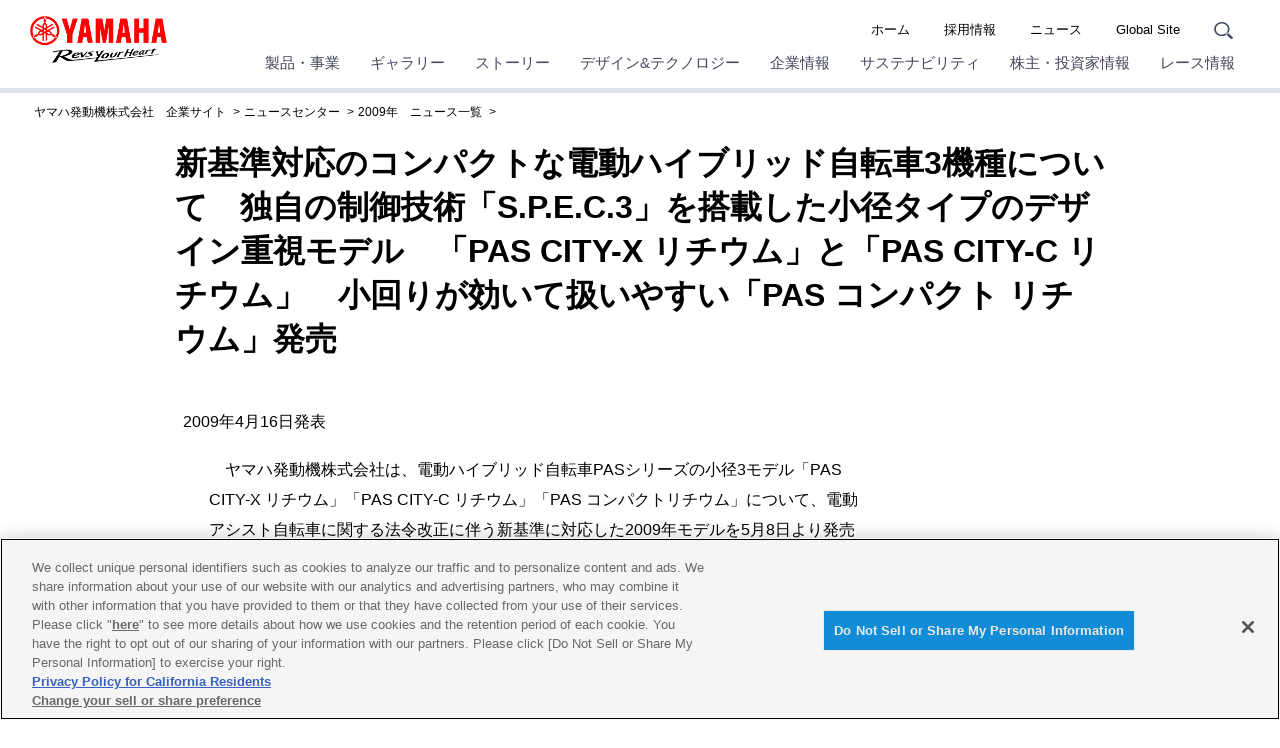

--- FILE ---
content_type: text/html; charset=UTF-8
request_url: https://global.yamaha-motor.com/jp/news/2009/0416/pas.html
body_size: 90393
content:
<!DOCTYPE html>
<html lang="ja">
<!-- head start // -->

<head prefix="og:http://ogp.me/ns#">
<!-- global.yamaha-motor.com に対する OneTrust Cookie 同意通知の始点 -->
<script type="text/javascript" src="https://cdn-apac.onetrust.com/consent/118fd6af-c1c4-434c-a275-6ad409f2200b/OtAutoBlock.js" ></script>
<script src="https://cdn-apac.onetrust.com/scripttemplates/otSDKStub.js" data-document-language="true" type="text/javascript" charset="UTF-8" data-domain-script="118fd6af-c1c4-434c-a275-6ad409f2200b" ></script>
<script type="text/javascript">
function OptanonWrapper() { }
</script>
<!-- global.yamaha-motor.com に対する OneTrust Cookie 同意通知の終点 -->
  <meta charset="UTF-8">
  <link rel="canonical" href="https://global.yamaha-motor.com/jp/news/2009/0416/pas.html">
  <!-- テンプレートパターン、キーワード、ディスクリプションを記入する -->
  <meta name="template-pattern" content="JP-NEWS-COMMON">
  <meta name="keywords" content="広報発表資料">
  <meta name="description" content="">
  <meta name="format-detection" content="telephone=no">
  <meta name="viewport" content="width=1280">

  <!-- ogp start // -->
  
  <!-- // ogp end -->
  <meta name="twitter:card" content="summary">
<meta name="twitter:title" content="新基準対応のコンパクトな電動ハイブリッド自転車3機種について　独自の制御技術「S.P.E.C.3」を搭載した小径タイプのデザイン重視モデル　「PAS CITY-X リチウム」と「PAS CITY-C リチウム」　小回りが効いて扱いやすい「PAS コンパクト リチウム」発売  - 広報発表資料 | ヤマハ発動機">
<meta name="twitter:description" content="">
<meta name="twitter:image" content="https://global.yamaha-motor.com/jp/img/ogp_img.png">
  <!-- favicon start // -->
  <link rel="apple-touch-icon" sizes="57x57" href="/shared/favicon/apple-touch-icon-57x57.png">
<link rel="apple-touch-icon" sizes="60x60" href="/shared/favicon/apple-touch-icon-60x60.png">
<link rel="apple-touch-icon" sizes="72x72" href="/shared/favicon/apple-touch-icon-72x72.png">
<link rel="apple-touch-icon" sizes="76x76" href="/shared/favicon/apple-touch-icon-76x76.png">
<link rel="apple-touch-icon" sizes="114x114" href="/shared/favicon/apple-touch-icon-114x114.png">
<link rel="apple-touch-icon" sizes="120x120" href="/shared/favicon/apple-touch-icon-120x120.png">
<link rel="apple-touch-icon" sizes="144x144" href="/shared/favicon/apple-touch-icon-144x144.png">
<link rel="apple-touch-icon" sizes="152x152" href="/shared/favicon/apple-touch-icon-152x152.png">
<link rel="apple-touch-icon" sizes="180x180" href="/shared/favicon/apple-touch-icon-180x180.png">
<link rel="icon" type="image/png" href="/shared/favicon/favicon-32x32.png" sizes="32x32">
<link rel="icon" type="image/png" href="/shared/favicon/android-chrome-192x192.png" sizes="192x192">
<link rel="icon" type="image/png" href="/shared/favicon/favicon-96x96.png" sizes="96x96">
<link rel="icon" type="image/png" href="/shared/favicon/favicon-16x16.png" sizes="16x16">
<!--<link rel="manifest" href="/shared/favicon/manifest.json">-->
<link rel="mask-icon" href="/shared/favicon/safari-pinned-tab.svg" color="#5bbad5">
<link rel="shortcut icon" href="/shared/favicon/favicon.ico">
<meta name="msapplication-TileColor" content="#da532c">
<meta name="msapplication-TileImage" content="/shared/favicon/mstile-144x144.png">
<meta name="msapplication-config" content="/shared/favicon/browserconfig.xml">
<meta name="theme-color" content="#ffffff">

  <!-- // favicon end -->
  
  <!-- ページタイトルを記入する  -->
   <title>新基準対応のコンパクトな電動ハイブリッド自転車3機種について　独自の制御技術「S.P.E.C.3」を搭載した小径タイプのデザイン重視モデル　「PAS CITY-X リチウム」と「PAS CITY-C リチウム」　小回りが効いて扱いやすい「PAS コンパクト リチウム」発売  - 広報発表資料 | ヤマハ発動機</title>
  <link rel="stylesheet" href="/shared/css/reset.css" media="all">
  <link rel="stylesheet" href="/shared/css/base_cojp_950.css" media="all">
  <link rel="stylesheet" href="/shared/css/font_950.css" media="all">
  <link rel="stylesheet" href="/shared/css/print_950.css" media="print">
  <!-- responsive-css start // -->
  <link rel="stylesheet" href="/shared/css/swiper.min.css" media="all"><!-- 軽量スライダー用プラグイン jQuery非依存 -->
<link rel="stylesheet" href="/shared/css/splide.min.css" media="all">
<link rel="stylesheet" href="/shared/css/rwd_base_a11y_renewal.css" media="all">
<link rel="stylesheet" href="/shared/css/rwd_corporate_new.css" media="all">
<link rel="stylesheet" href="/jp/shared/css/rwd_jp_base.css" media="all">
<link rel="stylesheet" href="/shared/css/rwd_print.css" media="print">
<link href="https://ce.mf.marsflag.com/latest/css/mf-search.css" rel="stylesheet" type="text/css" media="all" charset="UTF-8">

  <!-- // responsive-css end -->
  <!-- 独自CSSを記入する  -->
  <!-- css start // -->
  <link rel="stylesheet" type="text/css" href="/shared/css/content_w950.css">
<meta name="keywords" content="" />
<link rel="stylesheet" type="text/css" href="/jp/shared/css/old_red-off.css" media="screen, tv, print" />
<link rel="stylesheet" type="text/css" href="/jp/news/shared/css/newsrelease.css">
<style type="text/css">
<!--
#ContentsArea .SubCut {
	float: right;
	margin: 0 0 0 10px;
	padding: 0px;
	text-align: center;
}
#ContentsArea .SubCut p {
	padding-top: 5px;
}
-->
</style>
  <!-- // css end -->
  <script src="/shared/js/jquery-3.6.4.min.js"></script>
<script src="/shared/js/jquery.menu-aim.js" defer></script><!-- メガメニュー用プラグイン jQuery依存 -->
<script src="/shared/js/rwd-jquery.colorbox.js" defer></script><!-- モーダル用プラグイン jQuery依存 rwd用にカスタマイズ -->
<script src="/shared/js/swiper.min.js" defer></script><!-- 軽量スライダー用プラグイン jQuery非依存 -->
<script src="/shared/js/splide.min.js" defer></script>
<script src="/shared/js/rwd-main_a11y_renewal.js" defer></script>
<script src="/shared/js/thirdparty_tag_a11y_renewal.js" defer></script><!--検証環境向けに一時的にこの位置に移動-->
<script src="https://ce.mf.marsflag.com/latest/js/mf-search.js" charset="UTF-8" defer></script>

  <script src="/jp/shared/js/common.js" defer></script>
  <!-- 独自JavaScriptを記入する  -->
  <!-- js start // -->
  
  <!-- // js end -->
</head>
<!-- // head end -->

<body>
  <div class="skippingNav"><a accesskey="c" href="#rwd-main-content">本文へ進みます</a></div>
  <div class="container" id="rwd-content">
    <!-- header start // -->
    <header class="rwd-main-header rwd-news-header" id="rwd-control-main-header">
      <div class="rwd-header-inner">
        <div class="rwd-title-container">
          <p class="rwd-header-identify">
            <a href="/jp/"><img src="/shared/img/rwd_identity_new.png" width="137" height="47" alt="ヤマハ発動機株式会社 Revs Your Heart" 　decoding="async"></a>
          </p>
          <!-- / .rwd-title-container -->
        </div>
        <div class="rwd-nav-container">
          <!-- utility navigation start // -->
          <nav class="rwd-utility-nav">
  <ul>
    <li class="rwd-utility-nav-item rwd-utility-nav-home rwd-sp-none"><a href="/jp/">ホーム</a></li>
    <li class="rwd-utility-nav-item rwd-sp-none"><a href="/jp/recruit/">採用情報</a></li>
    <li class="rwd-utility-nav-item rwd-sp-none"><a href="/jp/news/">ニュース</a></li>
    <li class="rwd-utility-nav-item rwd-utility-nav-japanese rwd-sp-none"><a href="/">Global Site</a></li>
    <li class="rwd-utility-nav-item rwd-utility-nav-search">
      <button id="rwd-control-search-trigger">
        <span><img src="/shared/img/rwd_icon_search.svg" width="55" height="50" alt="サイト内検索" decoding="async" class="icon"></span></button>
    </li>
    <li class="rwd-utility-nav-item rwd-utility-nav-button rwd-pc-none">
      <button id="rwd-menu-trigger" class="rwd-menu-button" tabindex="0" aria-label="メニュー">
        <span></span><span></span><span></span>
      </button>
    </li>
  </ul>
  <!-- / .rwd-utility-nav -->
</nav>
          <!-- // utility navigation end -->
          <!-- global navigation start // -->
          <div class="rwd-global-nav-wrap rwd-global-nav-full">
    <nav id="rwd-control-global-nav" class="rwd-global-nav-kbd">
      <!-- rwd-control-global-navはナビのマウスオーバー時のオーバレイのために使用する -->
      <ul class="rwd-global-nav" role="list">
        <li class="rwd-global-nav-item rwd-global-nav-has-child" data-custom-open="true" role="listitem">
        <a class="rwd-submenu-link" tabindex="0" aria-expanded="false">製品・事業</a>
          <!-- Mega Drop Menu start // -->
          <div class="rwd-megamenu-wrapper" data-submenu-max-height="770">
            <div class="rwd-megamenu-inner rwd-megamenu-column">
              <ul class="rwd-global-subnav rwd-megadrop-menu rwd-megadrop-menu--lineup" role="list">
                <li class="rwd-global-subnav-item rwd-nav-item-toplink" role="listitem">
                  <a href="//www.yamaha-motor.co.jp/" target="_blank"><span>製品・事業　トップ</span></a>
                </li>
                <li class="rwd-global-subnav-item rwd-global-nav-has-child" data-submenu-id="individuals" role="listitem">
                  <a class="rwd-submenu-link" tabindex="0">個人のお客様向け</a>
                  <div id="individuals" class="rwd-megamenu-content">
                    <ul class="rwd-global-subnav-card-list" role="list">
                      <li class="rwd-global-subnav-card-item" role="listitem">
                        <a href="//www.yamaha-motor.co.jp/mc/" target="_blank"><img src="/jp/img_thumbnail/2023_05_mc.jpg" width="320" height="210" alt="" class="rwd-subnav-grid-image defer" decoding="async">
                          <div class="rwd-subnav-grid-caption">バイク・スクーター</div>
                        </a>
                      </li>
                      <li class="rwd-global-subnav-card-item" role="listitem">
                        <a href="//www.yamaha-motor.co.jp/pas/" target="_blank"><img src="/jp/img_thumbnail/2023_05_pas.jpg" width="320" height="210" alt="" class="rwd-subnav-grid-image defer" decoding="async">
                          <div class="rwd-subnav-grid-caption">電動アシスト自転車</div>
                        </a>
                      </li>
                      <li class="rwd-global-subnav-card-item" role="listitem">
                        <a href="//www.yamaha-motor.co.jp/marine/" target="_blank"><img src="/jp/img_thumbnail/2023_05_marine.jpg" width="320" height="210" alt="" class="rwd-subnav-grid-image defer" decoding="async">
                          <div class="rwd-subnav-grid-caption">マリン製品 レンタルボート/ボート免許</div>
                        </a>
                      </li>
                      
                      <li class="rwd-global-subnav-card-item" role="listitem">
                        <a href="//www.yamaha-motor.co.jp/snowblower/" target="_blank"><img src="/jp/img_thumbnail/2023_05_snowblower.jpg" width="320" height="210" alt="" class="rwd-subnav-grid-image defer" decoding="async">
                          <div class="rwd-subnav-grid-caption">除雪機</div>
                        </a>
                      </li>
                      <li class="rwd-global-subnav-card-item" role="listitem">
                        <a href="//www.yamaha-motor.co.jp/wheelchair/" target="_blank"><img src="/jp/img_thumbnail/2023_05_wheelchair.jpg" width="320" height="210" alt="" class="rwd-subnav-grid-image defer" decoding="async">
                          <div class="rwd-subnav-grid-caption">車椅子電動化ユニット</div>
                        </a>
                      </li>
                      <li class="rwd-global-subnav-card-item" role="listitem">
                        <a href="//www.yamaha-motor.co.jp/generator/" target="_blank"><img src="/jp/img_thumbnail/2023_05_generator.jpg" width="320" height="210" alt="" class="rwd-subnav-grid-image defer" decoding="async">
                          <div class="rwd-subnav-grid-caption">発電機</div>
                        </a>
                      </li>
                      <li class="rwd-global-subnav-card-item" role="listitem">
                        <a href="//www.yamaha-motor.co.jp/kart/" target="_blank"><img src="/jp/img_thumbnail/2023_05_kart.jpg" width="320" height="210" alt="" class="rwd-subnav-grid-image defer" decoding="async">
                          <div class="rwd-subnav-grid-caption">カート</div>
                        </a>
                      </li>
                      <li class="rwd-global-subnav-card-item" role="listitem">
                        <a href="//www.yamaha-motor.co.jp/pd/" target="_blank"><img src="/jp/img_thumbnail/2023_05_pd.jpg" width="320" height="210" alt="" class="rwd-subnav-grid-image defer" decoding="async">
                          <div class="rwd-subnav-grid-caption">パフォーマンスダンパー </div>
                        </a>
                      </li>
                    </ul>
                    <!--
                      <div class="rwd-subnav-control">
                        <a href="#" class="rwd-subnav-control-button prev">戻る</a>
                        <a href="#" class="rwd-subnav-control-button next">次へ</a>
                      </div>
                      -->
                  </div>
                </li>
                <!-- // Mega Drop Menu end -->
                <li class="rwd-global-subnav-item rwd-global-nav-has-child" data-submenu-id="juridical-person" role="listitem">
                  <a class="rwd-submenu-link" tabindex="0">法人のお客様向け</a>
                  <div id="juridical-person" class="rwd-megamenu-content">
                    <ul class="rwd-global-subnav-card-list" role="list">
                      <li class="rwd-global-subnav-card-item" role="listitem">
                        <a href="//www.yamaha-motor.co.jp/smt/" target="_blank"><img src="/jp/img_thumbnail/2023_05_smt.jpg" width="320" height="210" alt="" class="rwd-subnav-grid-image defer" decoding="async">
                          <div class="rwd-subnav-grid-caption">SMT（電子部品実装）・マウンター</div>
                        </a>
                      </li>
                      <li class="rwd-global-subnav-card-item" role="listitem">
                        <a href="//www.yamaha-motor.co.jp/robot/" target="_blank"><img src="/jp/img_thumbnail/2025_03_robot.jpg" width="320" height="210" alt="" class="rwd-subnav-grid-image defer" decoding="async">
                          <div class="rwd-subnav-grid-caption">産業用ロボット</div>
                        </a>
                      </li>
                      <li class="rwd-global-subnav-card-item" role="listitem">
                        <a href="//www.yamaha-motor.co.jp/pool/" target="_blank"><img src="/jp/img_thumbnail/2023_05_pool.jpg" width="320" height="210" alt="" class="rwd-subnav-grid-image defer" decoding="async">
                          <div class="rwd-subnav-grid-caption">プール</div>
                        </a>
                      </li>
                      <li class="rwd-global-subnav-card-item" role="listitem">
                        <a href="//www.yamaha-motor.co.jp/pontoon/" target="_blank"><img src="/jp/img_thumbnail/2023_05_pontoon.jpg" width="320" height="210" alt="" class="rwd-subnav-grid-image defer" decoding="async">
                          <div class="rwd-subnav-grid-caption">浮桟橋（ポンツーン）</div>
                        </a>
                      </li>
                      <li class="rwd-global-subnav-card-item" role="listitem">
                        <a href="//www.yamaha-motor.co.jp/nc/" target="_blank"><img src="/jp/img_thumbnail/2023_05_nc.jpg" width="320" height="210" alt="" class="rwd-subnav-grid-image defer" decoding="async">
                          <div class="rwd-subnav-grid-caption">型製造</div>
                        </a>
                      </li>
                      <li class="rwd-global-subnav-card-item" role="listitem">
                        <a href="//www.yamaha-motor.co.jp/ums/" target="_blank"><img src="/jp/img_thumbnail/2023_05_ums.jpg" width="320" height="210" alt="" class="rwd-subnav-grid-image defer" decoding="async">
                          <div class="rwd-subnav-grid-caption">無人システム</div>
                        </a>
                      </li>
                      <li class="rwd-global-subnav-card-item" role="listitem">
                        <a href="//www.yamaha-motor.co.jp/engine/" target="_blank"><img src="/jp/img_thumbnail/2023_05_engine.jpg" width="320" height="210" alt="" class="rwd-subnav-grid-image defer" decoding="async">
                          <div class="rwd-subnav-grid-caption">汎用エンジン</div>
                        </a>
                      </li>
                      <li class="rwd-global-subnav-card-item" role="listitem">
                        <a href="//www.yamaha-motor.co.jp/golfcar/" target="_blank"><img src="/jp/img_thumbnail/2023_05_golfcar.jpg" width="320" height="210" alt="" class="rwd-subnav-grid-image defer" decoding="async">
                          <div class="rwd-subnav-grid-caption">ゴルフカー</div>
                        </a>
                      </li>
                      <li class="rwd-global-subnav-card-item" role="listitem">
                        <a href="//www.yamaha-motor.co.jp/gsm/" target="_blank"><img src="/jp/img_thumbnail/2024_05_gsm.jpg" width="320" height="210" alt="" class="rwd-subnav-grid-image defer" decoding="async">
                          <div class="rwd-subnav-grid-caption">グリーンスローモビリティ（電動カート公道仕様）</div>
                        </a>
                      </li>
                      <li class="rwd-global-subnav-card-item" role="listitem">
                        <a href="//www.ymsj.jp/b2b/" target="_blank"><img src="/jp/img_thumbnail/2023_05_b2b.jpg" width="320" height="210" alt="" class="rwd-subnav-grid-image defer" decoding="async">
                          <div class="rwd-subnav-grid-caption">ビジネスバイク・電動アシスト自転車</div>
                        </a>
                      </li>
                      <li class="rwd-global-subnav-card-item" role="listitem">
                        <a href="//www.yamaha-motor.co.jp/cf/" target="_blank"><img src="/jp/img_thumbnail/2023_05_cf.jpg" width="320" height="210" alt="" class="rwd-subnav-grid-image defer" decoding="async">
                          <div class="rwd-subnav-grid-caption">鋳造（ダイキャスト）・鍛造</div>
                        </a>
                      </li>
                      <li class="rwd-global-subnav-card-item" role="listitem">
                        <a href="//www.yamaha-motor.co.jp/hc/" target="_blank"><img src="/jp/img_thumbnail/2025_02_ch.jpg" width="320" height="210" alt="" class="rwd-subnav-grid-image defer" decoding="async">
                          <div class="rwd-subnav-grid-caption">細胞ピッキング＆イメージングシステムCELL HANDLER™</div>
                        </a>
                      </li>
                      <li class="rwd-global-subnav-card-item" role="listitem">
                        <a href="//www.yamaha-motor.co.jp/e-motor/" target="_blank"><img src="/jp/img_thumbnail/2023_05_e-motor.jpg" width="320" height="210" alt="" class="rwd-subnav-grid-image defer" decoding="async">
                          <div class="rwd-subnav-grid-caption">電動モーター</div>
                        </a>
                      </li>
                      <li class="rwd-global-subnav-card-item" role="listitem">
                        <a href="//www.yamaha-motor.co.jp/cw/" target="_blank"><img src="/jp/img_thumbnail/2023_05_cw.jpg" width="320" height="210" alt="" class="rwd-subnav-grid-image defer" decoding="async">
                          <div class="rwd-subnav-grid-caption">クリーンウォーターシステム</div>
                        </a>
                      </li>
                      <li class="rwd-global-subnav-card-item" role="listitem">
                        <a href="//www.yamaha-motor.co.jp/omdo/" target="_blank"><img src="/jp/img_thumbnail/2023_05_omdo.jpg" width="320" height="210" alt="" class="rwd-subnav-grid-image defer" decoding="async">
                          <div class="rwd-subnav-grid-caption">国際協力</div>
                        </a>
                      </li>
                      <li class="rwd-global-subnav-card-item" role="listitem">
                        <a href="//www.yamaha-motor.co.jp/msb/" target="_blank"><img src="/jp/img_thumbnail/2024_05_msb.jpg" width="320" height="210" alt="" class="rwd-subnav-grid-image defer" decoding="async">
                          <div class="rwd-subnav-grid-caption">モビリティサービスビジネス</div>
                        </a>
                      </li>
                    </ul>
                  </div>
                </li>
                <!-- // Mega Drop Menu end -->
                <li class="rwd-global-subnav-item rwd-global-nav-has-child" data-submenu-id="government" role="listitem">
                  <a class="rwd-submenu-link" tabindex="0">官公庁・自治体のお客様向け</a>
                  <div id="government" class="rwd-megamenu-content">
                    <ul class="rwd-global-subnav-card-list" role="list">
                      <li class="rwd-global-subnav-card-item" role="listitem">
                        <a href="//www.yamaha-motor.co.jp/government/" target="_blank"><img src="/jp/img_thumbnail/2023_05_government.jpg" width="320" height="210" alt="" class="rwd-subnav-grid-image defer" decoding="async">
                          <div class="rwd-subnav-grid-caption">官公庁・自治体のお客様</div>
                        </a>
                      </li>
                    </ul>
                  </div>
                </li>
                <!-- // Mega Drop Menu end -->
                <li class="rwd-global-subnav-item rwd-global-nav-has-child" data-submenu-id="new-approach" role="listitem">
                  <a class="rwd-submenu-link" tabindex="0">協業・共創ビジネス　</a>
                  <div id="new-approach" class="rwd-megamenu-content">
                    <ul class="rwd-global-subnav-card-list" role="list">
                      <li class="rwd-global-subnav-card-item" role="listitem">
                        <a href="//www.yamaha-motor.co.jp/townemotion/" target="_blank"><img src="/jp/img_thumbnail/2023_05_townemotion.jpg" width="320" height="210" alt="" class="rwd-subnav-grid-image defer" decoding="async">
                          <div class="rwd-subnav-grid-caption">私たちが描く、未来のまちとモビリティ Town eMotion</div>
                        </a>
                      </li>
                      <li class="rwd-global-subnav-card-item" role="listitem">
                        <a href="//www.yamaha-motor.co.jp/temirulab/" target="_blank"><img src="/jp/img_thumbnail/2023_05_temirulab.jpg" width="320" height="210" alt="" class="rwd-subnav-grid-image defer" decoding="async">
                          <div class="rwd-subnav-grid-caption">工場の課題を<br>閃きと現場目線で解決<br>テミル：ラボ</div>
                        </a>
                      </li>
                      <li class="rwd-global-subnav-card-item" role="listitem">
                        <a href="//www.yamaha-motor.co.jp/evplatform/" target="_blank"><img src="/jp/img_thumbnail/2025_05_diapason.jpg" width="320" height="210" alt="" class="rwd-subnav-grid-image defer" decoding="async">
                          <div class="rwd-subnav-grid-caption">DIAPASON</div>
                        </a>
                      </li>
                      <li class="rwd-global-subnav-card-item" role="listitem">
                        <a href="//www.yamaha-motor.co.jp/regenerative-lab/" target="_blank"><img src="/jp/img_thumbnail/rege_lab.jpg" width="320" height="210" alt="" class="rwd-subnav-grid-image defer" decoding="async">
                          <div class="rwd-subnav-grid-caption">リジェラボ（横浜共創スペース）</div>
                        </a>
                      </li>
                      <li class="rwd-global-subnav-card-item" role="listitem">
                        <a href="//www.yamaha-motor.co.jp/mountain-ride-hub/" target="_blank"><img src="/jp/img_thumbnail/mountain_ride_hub.jpg" width="320" height="210" alt="" class="rwd-subnav-grid-image defer" decoding="async">
                          <div class="rwd-subnav-grid-caption">MOUNTAIN RIDE HUB.</div>
                        </a>
                      </li>
                      <li class="rwd-global-subnav-card-item" role="listitem">
                        <a href="//www.yamaha-motor.co.jp/alive/" target="_blank"><img src="/jp/img_thumbnail/2025_06_alive_01.jpg" width="320" height="210" alt="" class="rwd-subnav-grid-image defer" decoding="async">
                          <div class="rwd-subnav-grid-caption">αlive</div>
                        </a>
                      </li>
                      <li class="rwd-global-subnav-card-item" role="listitem">
                        <a href="//www.yamaha-motor.co.jp/metaverseworld/" target="_blank"><img src="/jp/img_thumbnail/2025_10_metaverse.jpg" width="320" height="210" alt="" class="rwd-subnav-grid-image defer" decoding="async">
                          <div class="rwd-subnav-grid-caption">森林デジタルツインに<br>よるメタバース空間 <br>”VR TRAIL”</div>
                        </a>
                      </li>
                    </ul>
                  </div>
                </li>
                <!-- // Mega Drop Menu end -->
                <li class="rwd-global-subnav-item rwd-nav-item-otherlink margin-top" role="listitem">
                  <a href="//www.yamaha-motor.co.jp/recall/" target="_blank"><span>リコール情報</span></a>
                </li>
                <!-- // Mega Drop Menu end -->
                <li class="rwd-global-subnav-item rwd-nav-item-otherlink" role="listitem">
                  <a href="//www.yamaha-motor.co.jp/support/"  target="_blank"><span>お問合せ・製品サポート</span></a>
                </li>
                <!-- // Mega Drop Menu end -->
              </ul>
            </div>
            <a class="rwd-megamenu-close" href="#">
              <span class="rwd-megamenu-close-text">閉じる</span>
            </a>
          </div>
        </li>
        <li class="rwd-global-nav-item rwd-global-nav-has-child rwd-global-nav-showroom" role="listitem">
        <a class="rwd-submenu-link" tabindex="0" aria-expanded="false">ギャラリー</a>
          <!-- Mega Drop Menu start // -->
          <div class="rwd-megamenu-wrapper">
            <div class="rwd-megamenu-inner rwd-megamenu-column">
              <ul class="rwd-global-subnav rwd-megadrop-menu" role="list">
                <li class="rwd-global-subnav-item rwd-nav-item-toplink" role="listitem">
                  <a href="/jp/showroom/"><span>ギャラリー　トップ</span></a>
                </li>
              </ul>
              <div class="rwd-megamenu-fixed-content">
                <ul class="rwd-global-subnav-list" role="list">
                  <li class="rwd-global-subnav-list-item" role="listitem">
                    <a href="/jp/showroom/cp/"><span>コミュニケーションプラザ</span></a>
                  </li>
                  <li class="rwd-global-subnav-list-item" role="listitem">
                    <a href="/jp/showroom/yeb/"><span>Yamaha E-Ride Base</span></a>
                  </li>
                  <li class="rwd-global-subnav-list-item" role="listitem">
                    <a href="/jp/showroom/library/" target="_blank"><span>プロダクトライブラリ</span></a>
                  </li>
                  <li class="rwd-global-subnav-list-item" role="listitem">
                    <a href="/jp/showroom/event/"><span>イベント</span></a>
                  </li>
                  <li class="rwd-global-subnav-list-item" role="listitem">
                    <a href="/jp/showroom/revsyourbody/"><span>ストレッチ体操 Revs your Body</span></a>
                  </li>
                  <li class="rwd-global-subnav-list-item" role="listitem">
                    <a href="/jp/showroom/handicraft/"><span>あみぐるみ・羊毛フェルト</span></a>
                  </li>
                  <li class="rwd-global-subnav-list-item" role="listitem">
                    <a href="/jp/showroom/kids/"><span>子供向け体験教室情報</span></a>
                  </li>
                  <li class="rwd-global-subnav-list-item" role="listitem">
                    <a href="/jp/showroom/entertainment-land/"><span>エンタメランド</span></a>
                  </li>
                  <li class="rwd-global-subnav-list-item" role="listitem">
                    <a href="/jp/showroom/urbanlegend/"><span>技術の“都市伝説”</span></a>
                  </li>
                </ul>
              </div>
            </div>
            <a class="rwd-megamenu-close" href="#">
              <span class="rwd-megamenu-close-text">閉じる</span>
            </a>
          </div>
        </li>
        <li class="rwd-global-nav-item rwd-global-nav-has-child rwd-global-nav-showroom" role="listitem">
        <a class="rwd-submenu-link" tabindex="0" aria-expanded="false">ストーリー</a>
          <!-- Mega Drop Menu start // -->
          <div class="rwd-megamenu-wrapper">
            <div class="rwd-megamenu-inner rwd-megamenu-column">
              <ul class="rwd-global-subnav rwd-megadrop-menu" role="list">
                <li class="rwd-global-subnav-item rwd-nav-item-toplink" role="listitem">
                  <a href="/jp/stories/"><span>ストーリー　トップ</span></a>
                </li>
              </ul>
              <div class="rwd-megamenu-fixed-content">
                <ul class="rwd-global-subnav-list" role="list">
                  <li class="rwd-global-subnav-list-item" role="listitem">
                    <a href="/jp/stories/movingyou/"><span>ドキュメンタリームービー Moving You</span></a>
                  </li>
                  <li class="rwd-global-subnav-list-item" role="listitem">
                    <a href="/jp/stories/field-born/"><span>SDGsムービー Field-Born</span></a>
                  </li>
                  <li class="rwd-global-subnav-list-item" role="listitem">
                    <a href="/jp/stories/history/"><span>ヤマハヒストリー</span></a>
                  </li>
                  <li class="rwd-global-subnav-list-item" role="listitem">
                    <a href="/jp/stories/55mph/"><span>フォトストーリー 55mph</span></a>
                  </li>
                  <li class="rwd-global-subnav-list-item" role="listitem">
                    <a href="/jp/stories/yamaha-handling/" target="_blank"><span>ハンドリングのヤマハ</span></a>
                  </li>
                  <li class="rwd-global-subnav-list-item" role="listitem">
                    <a href="/jp/stories/offroadmania/" target="_blank"><span>オフロードマニア</span></a>
                  </li>
                  <li class="rwd-global-subnav-list-item" role="listitem">
                    <a href="/jp/stories/nka/"><span>新たな感動を共創するメディア<br>NEXT KANDO ACTIONS</span></a>
                  </li>
                </ul>
              </div>
            </div>
            <a class="rwd-megamenu-close" href="#">
              <span class="rwd-megamenu-close-text">閉じる</span>
            </a>
          </div>
        </li>
        <li class="rwd-global-nav-item rwd-global-nav-has-child rwd-global-nav-showroom" role="listitem">
        <a class="rwd-submenu-link" tabindex="0" aria-expanded="false">デザイン&テクノロジー</a>
          <!-- Mega Drop Menu start // -->
          <div class="rwd-megamenu-wrapper">
            <div class="rwd-megamenu-inner rwd-megamenu-column">
              <ul class="rwd-global-subnav rwd-megadrop-menu" role="list">
                <li class="rwd-global-subnav-item rwd-nav-item-toplink" role="listitem">
                  <a href="/jp/design_technology/"><span>デザイン&テクノロジー　トップ</span></a>
                </li>
              </ul>
              <div class="rwd-megamenu-fixed-content">
                <ul class="rwd-global-subnav-list" role="list">
                  <li class="rwd-global-subnav-list-item" role="listitem">
                    <a href="/jp/design_technology/jin-ki-kanno/"><span>ヤマハ発動機の開発思想<br>「人機官能」</span></a>
                  </li>
                  <li class="rwd-global-subnav-list-item" role="listitem">
                    <a href="/jp/design_technology/human_subjects_research/"><span>人の可能性を広げる<br>「人間研究」</span></a>
                  </li>
                  <li class="rwd-global-subnav-list-item" role="listitem">
                    <a href="/jp/design_technology/technology-vision/"><span>技術ビジョン</span></a>
                  </li>
                  <li class="rwd-global-subnav-list-item" role="listitem">
                    <a href="/jp/design_technology/technology/"><span>技と術</span></a>
                  </li>
                  <li class="rwd-global-subnav-list-item" role="listitem">
                    <a href="/jp/design_technology/design/"><span>デザイン</span></a>
                  </li>
                  <li class="rwd-global-subnav-list-item" role="listitem">
                    <a href="/jp/design_technology/vif/"><span>ヤマハ発動機流スマートファクトリー</span></a>
                  </li>
                  <li class="rwd-global-subnav-list-item" role="listitem">
                    <a href="/jp/design_technology/craftsmanship/"><span>ヤマハ発動機のものづくり<ヤマハの手></span></a>
                  </li>
                  <li class="rwd-global-subnav-list-item" role="listitem">
                    <a href="/jp/design_technology/replay/"><span>RePLAY</span></a>
                  </li>
                  <li class="rwd-global-subnav-list-item" role="listitem">
                    <a href="/jp/design_technology/technical/"><span>技報</span></a>
                  </li>
                </ul>
              </div>
            </div>
            <a class="rwd-megamenu-close" href="#">
              <span class="rwd-megamenu-close-text">閉じる</span>
            </a>
          </div>
        </li>
        <li class="rwd-global-nav-item rwd-global-nav-has-child rwd-global-nav-showroom" role="listitem">
        <a class="rwd-submenu-link" tabindex="0" aria-expanded="false">企業情報</a>
          <!-- Mega Drop Menu start // -->
          <div class="rwd-megamenu-wrapper">
            <div class="rwd-megamenu-inner rwd-megamenu-column">
              <ul class="rwd-global-subnav rwd-megadrop-menu" role="list">
                <li class="rwd-global-subnav-item rwd-nav-item-toplink" role="listitem">
                  <a href="/jp/profile/"><span>企業情報　トップ</span></a>
                </li>
              </ul>
              <div class="rwd-megamenu-fixed-content">
                <ul class="rwd-global-subnav-list" role="list">
                  <li class="rwd-global-subnav-list-item" role="listitem">
                    <a href="/jp/profile/message/"><span>ご挨拶</span></a>
                  </li>
                  <li class="rwd-global-subnav-list-item" role="listitem">
                    <a href="/jp/profile/philosophy/"><span>企業理念</span></a>
                  </li>
                  <li class="rwd-global-subnav-list-item" role="listitem">
                    <a href="/jp/profile/philosophy/#brand"><span>ブランドスローガン</span></a>
                  </li>
                  <li class="rwd-global-subnav-list-item" role="listitem">
                    <a href="/jp/profile/outline/"><span>企業概要</span></a>
                  </li>
                  <li class="rwd-global-subnav-list-item" role="listitem">
                    <a href="/jp/profile/long-term-vision/"><span>長期ビジョン</span></a>
                  </li>
                   <li class="rwd-global-subnav-list-item" role="listitem">
                    <a href="/jp/profile/mtp/"><span>中期経営計画</span></a>
                  </li>
                  <li class="rwd-global-subnav-list-item" role="listitem">
                    <a href="/jp/profile/movie/"><span>会社紹介ビデオ</span></a>
                  </li>
                  <li class="rwd-global-subnav-list-item" role="listitem">
                    <a href="/jp/profile/business/"><span>事業領域</span></a>
                  </li>
                  <li class="rwd-global-subnav-list-item" role="listitem">
                    <a href="/jp/profile/quality-commitment/"><span>品質への取り組み「品質のヤマハ」</span></a>
                  </li>
                  <li class="rwd-global-subnav-list-item" role="listitem">
                    <a href="/jp/profile/group/"><span>主な子会社・関連会社</span></a>
                  </li>
                  <li class="rwd-global-subnav-list-item" role="listitem">
                    <a href="/jp/profile/map/"><span>本社および周辺案内図</span></a>
                  </li>
                </ul>
              </div>
            </div>
            <a class="rwd-megamenu-close" href="#">
              <span class="rwd-megamenu-close-text">閉じる</span>
            </a>
          </div>
        </li>
        <li class="rwd-global-nav-item rwd-global-nav-has-child rwd-global-nav-showroom" role="listitem">
        <a class="rwd-submenu-link" tabindex="0" aria-expanded="false">サステナビリティ</a>
          <!-- Mega Drop Menu start // -->
          <div class="rwd-megamenu-wrapper">
            <div class="rwd-megamenu-inner rwd-megamenu-column">
              <ul class="rwd-global-subnav rwd-megadrop-menu" role="list">
                <li class="rwd-global-subnav-item rwd-nav-item-toplink" role="listitem">
                  <a href="/jp/sustainability/"><span>サステナビリティ　トップ</span></a>
                </li>
              </ul>
              <div class="rwd-megamenu-fixed-content">
                <ul class="rwd-global-subnav-list" role="list">
                  <li class="rwd-global-subnav-list-item" role="listitem">
                    <a href="/jp/sustainability/message/"><span>トップメッセージ</span></a>
                  </li>
                  <li class="rwd-global-subnav-list-item" role="listitem">
                    <a href="/jp/sustainability/approach_to_csr/"><span>サステナビリティの考え方と基本方針</span></a>
                  </li>
                  <li class="rwd-global-subnav-list-item" role="listitem">
                    <a href="/jp/sustainability/materiality-kpi/"><span>マテリアリティへの取り組み</span></a>
                  </li>
                  <li class="rwd-global-subnav-list-item" role="listitem">
                    <a href="/jp/sustainability/environment/"><span><b>E:</b>環境</span></a>
                  </li>
                  <li class="rwd-global-subnav-list-item" role="listitem">
                    <a href="/jp/sustainability/social/"><span><b>S:</b>社会</span></a>
                  </li>
                   <li class="rwd-global-subnav-list-item" role="listitem">
                    <a href="/jp/sustainability/governance/"><span><b>G:</b>ガバナンス</span></a>
                  </li>
                  <li class="rwd-global-subnav-list-item" role="listitem">
                    <a href="/jp/sustainability/cooperation/"><span>国際的イニシアチブとの連携</span></a>
                  </li>
                  <li class="rwd-global-subnav-list-item" role="listitem">
                    <a href="/jp/sustainability/impact-assessment/"><span>インパクト評価</span></a>
                  </li>
                  <li class="rwd-global-subnav-list-item" role="listitem">
                    <a href="/jp/sustainability/ISO/"><span>ISO26000対照表／SASB要求項目</span></a>
                  </li>
                  <li class="rwd-global-subnav-list-item" role="listitem">
                    <a href="/jp/sustainability/assurance/"><span>第三者保証</span></a>
                  </li>
                  <li class="rwd-global-subnav-list-item" role="listitem">
                    <a href="/jp/sustainability/evaluation/"><span>社外からのESG評価</span></a>
                  </li>
                  <li class="rwd-global-subnav-list-item" role="listitem">
                    <a href="/jp/sustainability/download/"><span>ダウンロード</span></a>
                  </li>
                </ul>
              </div>
            </div>
            <a class="rwd-megamenu-close" href="#">
              <span class="rwd-megamenu-close-text">閉じる</span>
            </a>
          </div>
        </li>
        <li class="rwd-global-nav-item rwd-global-nav-has-child rwd-global-nav-showroom" role="listitem">
        <a class="rwd-submenu-link" tabindex="0" aria-expanded="false">株主・投資家情報</a>
          <!-- Mega Drop Menu start // -->
          <div class="rwd-megamenu-wrapper">
            <div class="rwd-megamenu-inner rwd-megamenu-column">
              <ul class="rwd-global-subnav rwd-megadrop-menu" role="list">
                <li class="rwd-global-subnav-item rwd-nav-item-toplink" role="listitem">
                  <a href="/jp/ir/"><span>株主・投資家情報　トップ</span></a>
                </li>
              </ul>
              <div class="rwd-megamenu-fixed-content">
                <ul class="rwd-global-subnav-list" role="list">
                  <li class="rwd-global-subnav-list-item" role="listitem">
                    <a href="/jp/ir/governance/"><span>コーポレートガバナンス</span></a>
                  </li>
                  <li class="rwd-global-subnav-list-item" role="listitem">
                    <a href="/jp/ir/library/"><span>IR資料・ファクトブック・ESG関連</span></a>
                  </li>
                  <li class="rwd-global-subnav-list-item" role="listitem">
                    <a href="/jp/ir/integrated-report/"><span>統合報告書・アニュアルレポート</span></a>
                  </li>
                  <li class="rwd-global-subnav-list-item" role="listitem">
                    <a href="/jp/ir/individual/"><span>個人投資家の皆様へ</span></a>
                  </li>
                  <li class="rwd-global-subnav-list-item" role="listitem">
                    <a href="/jp/ir/shareholder/"><span>株主の皆さまへ</span></a>
                  </li>
                  <li class="rwd-global-subnav-list-item" role="listitem">
                    <a href="/jp/ir/event/calendar/"><span>IRカレンダー</span></a>
                  </li>
                  <li class="rwd-global-subnav-list-item" role="listitem">
                    <a href="/jp/ir/stock/stock-quote/"><span>株価情報</span></a>
                  </li>
                </ul>
              </div>
            </div>
            <a class="rwd-megamenu-close" href="#">
              <span class="rwd-megamenu-close-text">閉じる</span>
            </a>
          </div>
        </li>
        <li class="rwd-global-nav-item rwd-global-nav-has-child" data-custom-open="true" role="listitem">
        <a class="rwd-submenu-link" tabindex="0" aria-expanded="false">レース情報</a>
          <!-- Mega Drop Menu start // -->
          <div class="rwd-megamenu-wrapper" data-submenu-max-height="380">
            <div class="rwd-megamenu-inner rwd-megamenu-column">
              <ul class="rwd-global-subnav rwd-megadrop-menu rwd-megadrop-menu--lineup" role="list">
                <li class="rwd-global-subnav-item rwd-nav-item-toplink" role="listitem">
                  <a href="/jp/race/"><span>レース情報トップ</span></a>
                </li>
                <li class="rwd-global-subnav-item rwd-global-nav-has-child" data-submenu-id="road-race" role="listitem">
                  <a class="rwd-submenu-link" tabindex="0">ロードレース</a>
                  <div id="road-race" class="rwd-megamenu-content">
                    <ul class="rwd-global-subnav-card-list" role="list">
                      <li class="rwd-global-subnav-card-item" role="listitem">
                        <a href="//race.yamaha-motor.co.jp/motogp/">
                          <div class="rwd-subnav-grid-caption">MotoGP</div>
                        </a>
                      </li>
                      <li class="rwd-global-subnav-card-item" role="listitem">
                        <a href="//race.yamaha-motor.co.jp/wsb/">
                          <div class="rwd-subnav-grid-caption">スーパーバイク世界選手権</div>
                        </a>
                      </li>
                      <li class="rwd-global-subnav-card-item" role="listitem">
                        <a href="//race.yamaha-motor.co.jp/ewc/">
                          <div class="rwd-subnav-grid-caption">世界耐久選手権</div>
                        </a>
                      </li>
                      <li class="rwd-global-subnav-card-item" role="listitem">
                        <a href="//race.yamaha-motor.co.jp/jsb1000/">
                          <div class="rwd-subnav-grid-caption">全日本ロードレース選手権</div>
                        </a>
                      </li>
                    </ul>
                  </div>
                </li>
                <!-- // Mega Drop Menu end -->
                <li class="rwd-global-subnav-item rwd-global-nav-has-child" data-submenu-id="off-road" role="listitem">
                  <a class="rwd-submenu-link" tabindex="0">オフロード</a>
                  <div id="off-road" class="rwd-megamenu-content">
                    <ul class="rwd-global-subnav-card-list" role="list">
                      <li class="rwd-global-subnav-card-item" role="listitem">
                        <a href="//race.yamaha-motor.co.jp/wmxmx1/">
                          <div class="rwd-subnav-grid-caption">モトクロス世界選手権</div>
                        </a>
                      </li>
                      <li class="rwd-global-subnav-card-item" role="listitem">
                        <a href="//race.yamaha-motor.co.jp/amasx/">
                          <div class="rwd-subnav-grid-caption">AMAスーパークロス</div>
                        </a>
                      </li>
                      <li class="rwd-global-subnav-card-item" role="listitem">
                        <a href="//race.yamaha-motor.co.jp/amamx/">
                          <div class="rwd-subnav-grid-caption">AMAモトクロス</div>
                        </a>
                      </li>
                      <li class="rwd-global-subnav-card-item" role="listitem">
                        <a href="//race.yamaha-motor.co.jp/jmxia1/">
                          <div class="rwd-subnav-grid-caption">全日本モトクロス選手権</div>
                        </a>
                      </li>
                      <li class="rwd-global-subnav-card-item" role="listitem">
                        <a href="//race.yamaha-motor.co.jp/jtr/">
                          <div class="rwd-subnav-grid-caption">全日本トライアル選手権</div>
                        </a>
                      </li>
                    </ul>
                  </div>
                </li>
                <!-- // Mega Drop Menu end -->
                <li class="rwd-global-subnav-item rwd-global-nav-has-child" data-submenu-id="special-site" role="listitem">
                  <a class="rwd-submenu-link" tabindex="0">スペシャルサイト</a>
                  <div id="special-site" class="rwd-megamenu-content">
                    <ul class="rwd-global-subnav-card-list" role="list">
                      <li class="rwd-global-subnav-card-item" role="listitem">
                        <a href="//race.yamaha-motor.co.jp/sp/suzuka8h/" target="_blank">
                          <div class="rwd-subnav-grid-caption">鈴鹿8耐</div>
                        </a>
                      </li>
                      <li class="rwd-global-subnav-card-item" role="listitem">
                        <a href="/jp/race/formula_e/">
                          <div class="rwd-subnav-grid-caption">フォーミュラーEチャレンジ</div>
                        </a>
                      </li>
                    </ul>
                  </div>
                </li>
                <!-- // Mega Drop Menu end -->
                <li class="rwd-global-subnav-item rwd-global-nav-has-child" data-submenu-id="submenu-race-archive" role="listitem">
                  <a class="rwd-submenu-link" tabindex="0">アーカイブ</a>
                  <div id="submenu-race-archive" class="rwd-megamenu-content">
                    <ul class="rwd-global-subnav-card-list" role="list">
                      <li class="rwd-global-subnav-card-item" role="listitem">
                        <a href="/jp/race/release/">
                          <div class="rwd-subnav-grid-caption">レースリリース</div>
                        </a>
                      </li>
                      <li class="rwd-global-subnav-card-item" role="listitem">
                        <a href="/jp/race/topics/">
                          <div class="rwd-subnav-grid-caption">レーストピックス</div>
                        </a>
                      </li>
                      <li class="rwd-global-subnav-card-item" role="listitem">
                        <a href="/jp/race/team/">
                          <div class="rwd-subnav-grid-caption">チーム体制</div>
                        </a>
                      </li>
                      <li class="rwd-global-subnav-card-item" role="listitem">
                        <a href="/jp/race/race_result_archives/">
                          <div class="rwd-subnav-grid-caption">過去のレース結果</div>
                        </a>
                      </li>
                    </ul>
                  </div>
                </li>
                <!-- // Mega Drop Menu end -->
                <li class="rwd-global-subnav-item rwd-global-nav-has-child" data-submenu-id="sns" role="listitem">
                  <a class="rwd-submenu-link" tabindex="0">SNS</a>
                  <div id="sns" class="rwd-megamenu-content">
                    <ul class="rwd-global-subnav-card-list" role="list">
                      <li class="rwd-global-subnav-card-item" role="listitem">
                        <a href="//x.com/yamaha_race" target="_blank">
                          <div class="rwd-subnav-grid-caption">X</div>
                        </a>
                      </li>
                      <li class="rwd-global-subnav-card-item" role="listitem">
                        <a href="//www.instagram.com/yamahafactoryracingglobal/" target="_blank">
                          <div class="rwd-subnav-grid-caption">Instagram</div>
                        </a>
                      </li>
                      <li class="rwd-global-subnav-card-item" role="listitem">
                        <a href="//www.facebook.com/OfficialYamahaFactoryRacing/" target="_blank">
                          <div class="rwd-subnav-grid-caption">Facebook</div>
                        </a>
                      </li>
                    </ul>
                  </div>
                </li>
                <!-- // Mega Drop Menu end -->
              </ul>
            </div>
            <a class="rwd-megamenu-close" href="#">
              <span class="rwd-megamenu-close-text">閉じる</span>
            </a>
          </div>
        </li>
        <!-- ↓ 以下スマホ用 ↓ -->
        <li class="rwd-global-nav-item rwd-sp-utility-nav-item" role="listitem"><a href="/jp/">ホーム</a></li>
        <li class="rwd-global-nav-item rwd-sp-utility-nav-item" role="listitem">
          <a href="//www.yamaha-motor.co.jp/" target="_blank">製品・事業<img src="/shared/img/rwd_icon_newwin.svg" width="162" height="150" alt="new window" class="rwd-icon-newwin" decoding="async"></a>
        </li>
        <li class="rwd-global-nav-item rwd-sp-utility-nav-item" role="listitem"><a href="/jp/recruit/">採用情報</a></li>
        <li class="rwd-global-nav-item rwd-sp-utility-nav-item" role="listitem"><a href="/jp/news/">ニュース</a></li>
        <li class="rwd-global-nav-item rwd-sp-utility-nav-item" role="listitem"><a href="/">Global Site</a></li>
      </ul>
    </nav>
    <!-- / .rwd-global-nav-wrap -->
  </div>
          <!-- // global navigation end -->
          <!-- / .rwd-nav-container -->
        </div>
        <!-- / .rwd-header-inner -->
      </div>
    </header>
    <!-- // header end -->
    <!-- breadcrumb start // -->
    <div class="rwd-wrap-breadcrumb rwd-sp-none">
      <nav class="rwd-footer-inner rwd-breadcrumb">
        <ul>
          <li><a href="/jp/">ヤマハ発動機株式会社　企業サイト</a></li>
<li><a href="/jp/news/">ニュースセンター</a></li>
<li><a href="/jp/news/2009/">2009年　ニュース一覧</a></li>

        </ul>
        <!-- / .rwd-breadcrumb -->
      </nav>
      <!-- / .rwd-wrap-breadcrumb -->
    </div>
    <!-- // breadcrumb end -->
    <div class="rwd-search-form rwd-mordal-search-form" id="rwd-control-serch-box" role="dialog" aria-modal="true">
  <!-- 虫眼鏡用 -->
  <div class="rwd-search-area">
    <div class="mf_finder_container">
      <div data-first-focus tabindex="0"></div>
      <mf-search-box
        ajax-url="https://finder.api.mf.marsflag.com/api/v1/finder_service/documents/cd015744/search"
        serp-url="/jp/search/#/"
        doctype-hidden
        options-hidden
        placeholder="Search..."
        submit-text="検索"
        :suggest-max="0"
        submit-callback="menuToggleSearch"
      ></mf-search-box>
      <button type="button" id="rwd-control-search-closer" class="rwd-search-close" aria-label="サイト内検索を閉じる" onclick="menuToggleSearch()"></button>
      <div data-last-focus tabindex="0"></div>
    </div>
  </div>
  <!-- /虫眼鏡用 -->
</div>
    <main class="rwd-main-content">
      <article id="rwd-main-content">
        <div class="rwd-main-content-group rwd-product-header">
          <h1 class="rwd-headline1-type02"><span class="rwd-headline1-text">
              新基準対応のコンパクトな電動ハイブリッド自転車3機種について　独自の制御技術「S.P.E.C.3」を搭載した小径タイプのデザイン重視モデル　「PAS CITY-X リチウム」と「PAS CITY-C リチウム」　小回りが効いて扱いやすい「PAS コンパクト リチウム」発売</span></h1>
          <p class="rwd-pc-margin-bottom40 rwd-sp-none">
            
          </p>
          <!-- / .rwd-main-content-group -->
        </div>
        <!-- Contents Area -->
        <table width="100%"  border="0" cellspacing="1" cellpadding="5">
<tr>
<td class="DateTable"><table border="0" cellpadding="0" cellspacing="0">
<tr>
<td><img src="/jp/shared/img/spacer.gif" width="12" height="1" border="0" alt="" /></td>
<td><p class="stext">2009年4月16日発表</p></td>
</tr>
</table></td>
</tr>
</table>
<table border="0" cellpadding="12" cellspacing="0" width="748" bgcolor="#ffffff">
<tr>
<td valign="top">
<!--リード文-->
<table width="660" border="0" align="center" cellpadding="0" cellspacing="0">
<tr>
<td valign="top"><p class="text">　ヤマハ発動機株式会社は、電動ハイブリッド自転車PASシリーズの小径3モデル「PAS CITY-X リチウム」「PAS CITY-C リチウム」「PAS コンパクトリチウム」について、電動アシスト自転車に関する法令改正に伴う新基準に対応した2009年モデルを5月8日より発売する。これにより新基準に対応したPASシリーズは、合計11モデルとなる。<br />
<br />
　斬新で個性的なデザインとスポーティな走行性能を両立した「PAS CITY-X リチウム」と、デザイン性を重視した「PAS CITY-C リチウム」には、当社独自の機構「S.P.E.C.3（スペックスリー／Shift Position Electric Control × 内装3段変速）」を採用。走行状況に合わせて発進時から加速、巡航時まで、全域でなめらか、かつパワフルな走りを可能にした。また、走行モードは「標準」モード、パワフルな「強」モード、距離重視の「オートエコモードプラス」の3モードから走行状況にあわせて選択ができ、「S.P.E.C.3」との組み合せによって、きめ細かく無駄のないアシスト制御を行うことで、1充電当たりの走行距離は、69km<sup>※</sup>を達成している。<br />
　一方、小柄な方でも取り回しやすく快適に走行可能な「PAS コンパクト リチウム」は、走行モードをパワフルな「強」モードと、長距離走行を重視した「オートエコモードプラス」のシンプルな2モード設定にするなど、分かりやすさ、扱いやすさを追求した。
</p>
<br />
<p class="stext">※オートエコモードプラス使用時。バッテリー新品、常温25℃、車載重量（乗員および荷物を合計した重量）60kg、平滑乾燥路面、無風、無灯火状態で、3kmの平坦地の途中に勾配2度の上り坂（1km）と下り坂（1km）を含む全長5kmの標準走行路を設定し、平坦路「変速機・3」15km/h、上り坂「2」10km/h、下り坂「3」20km/hで走行したときのテストデータ（JISの定める標準走行モード）</p></td>
</tr>
</table>
<!--//リード文-->
<br />
<br />
<!--メインカット、販売台数など-->
<table border="0" align="center" cellpadding="0" cellspacing="0" width="492">
<tr>
<td align="center"><img src="img/pas_city-x_main.jpg" width="240" height="180" alt="製品写真" class="ImagePhoto" /></td>
<td align="center" width="12"><img src="img/spacer.gif" width="12" height="1" /></td>
<td align="center"><img src="img/pas_city-c_main.jpg" width="240" height="180" alt="製品写真" class="ImagePhoto" /></td>
</tr>
<tr>
<td height="25" align="center"><p class="text"><strong>「PAS CITY-X リチウム」</strong></p></td>
<td align="center" width="12"><img src="img/spacer.gif" width="12" height="1" /></td>
<td height="25" align="center" nowrap="nowrap"><p class="text"><strong>「PAS CITY-C リチウム」</strong></p></td>
</tr>
</table>
<br />
<table  border="1" align="center" cellpadding="1" cellspacing="0">
<tr>
<td rowspan="3" class="DetailTableTitle"><p class="text">名称</p></td>
<td><p class="text">「PAS CITY-X リチウム」</p></td>
<td rowspan="3" class="DetailTableTitle"><p class="text">発売日</p></td>
<td><p class="text">2009年5月8日<br />
<p class="stext">※ガーネットオレンジは5月20日</p>
</td>
</tr>
<tr>
<td><p class="text">「PAS CITY-C リチウム」</p></td>
<td><p class="text">2009年5月8日</p></td>
</tr>
<tr>
<td><p class="text">「PAS コンパクト リチウム」</p></td>
<td><p class="text">2009年5月8日</p></td>
</tr>
<tr>
<td nowrap class="DetailTableTitle"><p class="text">販売計画</p></td>
<td colspan="3" nowrap="nowrap"><p class="text"> 3,500台（新基準対応PAS小径3モデル合計、年間、国内）</p></td>
</tr>
</table>
<!--//メインカット、販売台数など-->
<br />
<br />
<table width="660" border="0" align="center" cellpadding="0" cellspacing="0">
<tr>
<td align="center"><img src="/jp/shared/img/spacer.gif" width="1" height="10" border="0" alt="" /></td>
</tr>
<tr>
<td><img src="/jp/news/shared/img/cmn_line_c1c1c1_660w.gif" width="660" height="1" border="0" alt="" /></td>
</tr>
<tr>
<td class="SubTitleTableBold"><p class="text">商品の概要</p></td>
</tr>
<tr>
<td><img src="/jp/news/shared/img/cmn_line_c1c1c1_660w.gif" width="660" height="1" border="0" alt="" /></td>
</tr>
<tr>
<td align="center"><img src="/jp/shared/img/spacer.gif" width="1" height="10" border="0" alt="" /></td>
</tr>
</table>
<table width="660" border="0" align="center" cellpadding="0" cellspacing="0">
<tr>
<td valign="top"><p class="text">　1993年に世界で初めて電動ハイブリッド自転車を開発・発売して以来、ヤマハ発動機株式会社では“人間感覚を最優先する” という開発当初の理念を受け継ぎながらPASユニットの小型軽量化やバッテリー性能の向上、走行性能、機能の進化など、年々商品の熟成を重ねてきた。昨今、環境意識の高まり、エネルギー問題や健康への関心などの社会的変化を受けて、電動ハイブリッド自転車市場は年代性別を問わず幅広いユーザーに支持され、年々順調に伸長し2008年の年間総需要は31.5万台。PASも2008年末に累計出荷台数100万台を達成した。<br />
<br />
　こうした市場拡大傾向の中、2008年12月1日に「電動アシスト自転車のアシスト比率に関する法令基準の改正」が施行された。これを受け当社では、長年培ってきた独自の制御技術を活かして、発進時や登坂走行時の負荷を軽減し、乗りやすさ・扱いやすさ・快適さの向上を図った新基準対応モデルを開発。お客様がニーズに合致したモデルを選択できるよう、モデルごとに最適なアシスト力、バッテリー容量、走行距離を設定して、快適な走行を実現した。さらに車体デザイン、カラーなど、選べるPASのバリエーション拡大を図っている。<br />
<br />
　今回、20インチタイヤを採用した小径モデル3機種「PAS CITY-X リチウム」「PAS CITY-C リチウム」「PAS コンパクト リチウム」について、新基準に対応したアシスト制御を新設定。コンパクトな車体で足つき性に優れ、混雑時や狭い道での走行、駐輪などの扱いやすさはそのままに、発進時や登坂走行時、荷物積載時に、さらに快適に乗りやすく、扱いやすいモデルとして開発した。
</p></td>
</tr>
</table>
<br />
<br />
<table width="660" border="0" align="center" cellpadding="0" cellspacing="0">
<tr>
<td align="center"><img src="/jp/shared/img/spacer.gif" width="1" height="10" border="0" alt="" /></td>
</tr>
<tr>
<td><img src="/jp/news/shared/img/cmn_line_c1c1c1_660w.gif" width="660" height="1" border="0" alt="" /></td>
</tr>
<tr>
<td class="SubTitleTableBold"><p class="text">新基準対応の「PAS CITY-X リチウム」「PAS CITY-C リチウム」主な特長</p></td>
</tr>
<tr>
<td><img src="/jp/news/shared/img/cmn_line_c1c1c1_660w.gif" width="660" height="1" border="0" alt="" /></td>
</tr>
<tr>
<td align="center"><img src="/jp/shared/img/spacer.gif" width="1" height="10" border="0" alt="" /></td>
</tr>
</table>
<table width="660" border="0" align="center" cellpadding="0" cellspacing="0">
<tr>
<td valign="top">
<div class="SubCut"><img src="img/fig_002.gif" alt="イメージ" width="322" height="229" /></div>
<p class="text"><strong>■新基準のアシスト力を遺憾なく発揮する機構<br />「S.P.E.C.3」を新採用<br />
</strong>
　アシスト制御の設定を見直すだけでなく、内装3段変速機のギアポジションごとに最適なアシスト力を供給する機構「S.P.E.C.3（スペックスリー／Shift Position Electric Control × 内装3段変速）」を採用。「S.P.E.C.3」は、スピードセンサーにより走行速度を検出し、モーター回転数との関係から選択しているギアを検出することにより、従来のモーター回転数のみによる制御では成し得なかった広範囲に渡るアシストを可能にし、発進時から加速、巡航時まで全域でなめらか、かつパワフルな走りを実現している。
<br />
<br />
<strong>■さらに進化した走行モード</strong>
<br />
　パワーと距離を両立させる「標準」モードとパワフルな「強」モード、そして長距離走行を重視した「オートエコモードプラス」の3モードを採用。お客様の好みや走行シーンに合わせて最適なアシストモードを選択できる。<br />
　「S.P.E.C.3」との組み合せによって、走行モードごとにきめ細かく無駄のないアシスト制御を実現した結果、1充電当たりの走行距離は、オートエコモードプラス使用時、69km<sup>※</sup>を達成。
</p>
<br />
<img src="img/fig_001.gif" alt="イメージ" width="513" height="204" hspace="73" />
<br />
<br />
<p class="stext">※バッテリー新品、常温25℃、車載重量（乗員および荷物を合計した重量）60kg、平滑乾燥路面、無風、無灯火状態で、3kmの平坦地の途中に勾配2度の上り坂（1km）と下り坂（1km）を含む全長5kmの標準走行路を設定し、平坦路「変速機・3」15km/h、上り坂「2」10km/h、下り坂「3」20km/hで走行したときのテストデータ（JISの定める標準走行モード）</p>
<br />
<p class="text"><strong>■3モード対応　新設計メインスイッチ</strong><br />
　走行モードの切り替えを行うメインスイッチも、新設計し、よりいっそう見やすく、操作性を高めた。
<br />
<br />
<strong>■スタイリッシュなデザイン</strong>
<br />
　「PAS CITY-X リチウム」は個性的でスポーティなXフレームを、「PAS CITY-C リチウム」はシンプルで乗り降りしやすいスタイリッシュなU型フレームを採用。チェーンケース、バッテリーケースなど、細部まで、洗練されたデザインにこだわった。<br />
　特に今回「PAS CITY-X リチウム」では、いっそう軽快な走行感覚が楽しめるよう、セミストレートタイプのハンドルとスポーティサドルを新たに採用した。</p>
<br />
<table width="660" align="center">
<td align="center"><img src="img/pas_pic_001.jpg" alt="イメージ" width="260" height="150" />
<img src="img/pas_pic_002.jpg" alt="イメージ" width="140" height="150" /></td>
</table>
</p></td>
</tr>
</table>
<br />
<br />
<table width="660" border="0" align="center" cellpadding="0" cellspacing="0">
<tr>
<td align="center"><img src="/jp/shared/img/spacer.gif" width="1" height="10" border="0" alt="" /></td>
</tr>
<tr>
<td><img src="/jp/news/shared/img/cmn_line_c1c1c1_660w.gif" width="660" height="1" border="0" alt="" /></td>
</tr>
<tr>
<td class="SubTitleTableBold"><p class="text">新基準対応の「PAS コンパクト リチウム」主な特長</p></td>
</tr>
<tr>
<td><img src="/jp/news/shared/img/cmn_line_c1c1c1_660w.gif" width="660" height="1" border="0" alt="" /></td>
</tr>
<tr>
<td align="center"><img src="/jp/shared/img/spacer.gif" width="1" height="10" border="0" alt="" /></td>
</tr>
</table>
<table width="660" border="0" align="center" cellpadding="0" cellspacing="0">
<tr>
<td valign="top">
<p class="text"><strong>■乗りやすさ・扱いやすさの追求</strong>
<br />
　低床の軽量アルミU型フレームを採用。ハンドルとサドルの間のスペースが広く、乗り降りしやすくなっている。<br />
　また、560mmの最低サドル高、21.4ｋｇの車重量、20型タイヤなどの採用により、足つき性が良く、小柄な方に最適。
<br />
<br />
<strong>■分かりやすく使いやすいシンプルな走行モード</strong>
<br />
　操作性を高めるため、走行モードは、パワフルな「強」モードと、長距離走行を重視した「オートエコモードプラス」のシンプルな2モード設定とした。
</p>
<br />
<img src="img/fig_003.gif" alt="イメージ" width="520" height="217" hspace="73" />
</td>
</tr>
</table>
<br />
<br />
<!--主要仕様諸元-->
<table width="660" border="0" align="center" cellpadding="0" cellspacing="0">
<tr>
<td align="center"><img src="/jp/shared/img/spacer.gif" width="1" height="10" border="0" alt="" /></td>
</tr>
<tr>
<td><img src="/jp/news/shared/img/cmn_line_c1c1c1_660w.gif" width="660" height="1" border="0" alt="" /></td>
</tr>
<tr>
<td class="SubTitleTableBold"><p class="text">主要仕様諸元</p></td>
</tr>
<tr>
<td><img src="/jp/news/shared/img/cmn_line_c1c1c1_660w.gif" width="660" height="1" border="0" alt="" /></td>
</tr>
<tr>
<td align="center"><img src="/jp/shared/img/spacer.gif" width="1" height="10" border="0" alt="" /></td>
</tr>
</table>
<table width="660" border="1" align="center" cellpadding="3" cellspacing="0">
<tr>
<td colspan="3" nowrap="nowrap" bgcolor="#d4d4d4">&nbsp;</td>
<td colspan="3" align="center"><p class="text">PAS CITY-X<br />リチウム</p></td>
<td colspan="2" align="center"><p class="text">PAS CITY-C<br />リチウム</p></td>
<td colspan="2" align="center"><p class="text">PAS コンパクト<br />リチウム</p></td>
</tr>
<tr>
<td colspan="3" nowrap="nowrap" bgcolor="#d4d4d4">&nbsp;</td>
<td colspan="3" align="center"><img src="img/pas_pic_003.jpg" alt="製品写真" width="120" height="90" /></td>
<td colspan="2" align="center"><img src="img/pas_pic_004.jpg" alt="製品写真" width="120" height="90" /></td>
<td colspan="2" align="center"><img src="img/pas_pic_005.jpg" alt="製品写真" width="120" height="90" /></td>
</tr>
<tr>
<td rowspan="5" align="center" nowrap="nowrap" bgcolor="#d4d4d4"><p class="text"><strong>寸法</strong></p></td>
<td colspan="2" nowrap="nowrap" bgcolor="#d4d4d4"><p class="text"><strong>　全長</strong></p></td>
<td colspan="3" align="center"><p class="text">1,575mm</p></td>
<td colspan="2" align="center"><p class="text">1,540mm</p></td>
<td colspan="2" align="center"><p class="text">1,575mm</p></td>
</tr>
<tr>
<td colspan="2" nowrap="nowrap" bgcolor="#d4d4d4"><p class="text"><strong>　全幅</strong></p></td>
<td colspan="3" align="center"><p class="text">515mm</p></td>
<td colspan="2" align="center"><p class="text">590mm</p></td>
<td colspan="2" align="center"><p class="text">560mm</p></td>
</tr>
<tr>
<td colspan="2" nowrap="nowrap" bgcolor="#d4d4d4"><p class="text"><strong>　サドル高</strong></p></td>
<td colspan="3" align="center"><p class="text">775～915mm</p></td>
<td colspan="2" align="center"><p class="text">715～850mm</p></td>
<td colspan="2" align="center"><p class="text">730～870mm</p></td>
</tr>
<tr>
<td colspan="2" nowrap="nowrap" bgcolor="#d4d4d4"><p class="text"><strong>　軸間距離</strong></p></td>
<td colspan="3" align="center"><p class="text">1,050mm</p></td>
<td colspan="4" align="center"><p class="text">1,015mm</td>
</tr>
<tr>
<td colspan="2" nowrap="nowrap" bgcolor="#d4d4d4"><p class="text"><strong>　タイヤサイズ</strong></p></td>
<td colspan="3" align="center"><p class="text">前・後輪・20×1-3/8WO</p></td>
<td colspan="4" align="center"><p class="text">前・後輪・20×1.75HE</p></td>
</tr>
<tr>
<td colspan="3" nowrap="nowrap" bgcolor="#d4d4d4"><p class="text"><strong>　適応身長のめやす</strong></p></td>
<td colspan="3" align="center"><p class="text">150cm</p></td>
<td colspan="2" align="center"><p class="text">140cm</p></td>
<td colspan="2" align="center"><p class="text">142cm</p>  </td>
</tr>
<tr>
<td colspan="3" nowrap="nowrap" bgcolor="#d4d4d4"><p class="text"><strong>　車両重量</strong></p></td>
<td colspan="3" align="center"><p class="text">20.1kg</p></td>
<td colspan="2" align="center"><p class="text">20.8kg</p></td>
<td colspan="2" align="center"><p class="text">21.4kg</p></td>
</tr>
<tr>
<td rowspan="5" align="center" nowrap="nowrap" bgcolor="#d4d4d4"><p class="text"><strong>性能</strong></p></td>
<td rowspan="2" align="center" nowrap="nowrap" bgcolor="#d4d4d4"><p class="text"><strong>補助速度範囲</strong></p>
<p class="stext">（変速機「3」）</p></td>
<td align="center" nowrap="nowrap" bgcolor="#d4d4d4"><p class="text"><strong>比例補助</strong></p></td>
<td colspan="7" align="center"><p class="text">0km/h以上10km/h未満</p></td>
</tr>
<tr>
<td align="center" nowrap="nowrap" bgcolor="#d4d4d4"><p class="text"><strong>逓減補助</strong></p></td>
<td colspan="7" align="center"><p class="text">10km/h以上24km/h未満</p></td>
</tr>
<tr>
<td rowspan="3" align="center" bgcolor="#d4d4d4"><p class="text"><strong>一充電</strong></p>
<p class="text"><strong>走行距離</strong></p>
<p class="stext">（一般路走行<sup>※</sup>1）</p></td>
<td align="center" nowrap="nowrap" bgcolor="#d4d4d4"><p class="text"><strong>標準モード</strong></p></td>
<td colspan="3" align="center"><p class="text">40km</p></td>
<td colspan="2" align="center"><p class="text">40km</p></td>
<td colspan="2" align="center"><p class="text">&#8212;</p></td>
</tr>
<tr>
<td align="center" nowrap="nowrap" bgcolor="#d4d4d4"><p class="text"><strong>強モード</strong></p></td>
<td colspan="3" align="center"><p class="text">21km</p></td>
<td colspan="2" align="center"><p class="text">21km</p></td>
<td colspan="2" align="center"><p class="text">22km</p></td>
</tr>
<tr>
<td align="center" nowrap="nowrap" bgcolor="#d4d4d4"><p class="text"><strong>オート<br />エコモード<br />
（プラス）</strong></p></td>
<td colspan="3" align="center"><p class="text">69km</p></td>
<td colspan="2" align="center"><p class="text">69km</p></td>
<td colspan="2" align="center"><p class="text">43km</p></td>
</tr>
<tr>
<td nowrap="nowrap" bgcolor="#d4d4d4"><p class="text"><strong>電動機</strong></p></td>
<td colspan="2" nowrap="nowrap" bgcolor="#d4d4d4"><p class="text"><strong>　形式（定格出力）</strong></p></td>
<td colspan="7" align="center"><p class="text">ブラシレスDCモーター（240W）</p></td>
</tr>
<tr>
<td colspan="3" nowrap="nowrap" bgcolor="#d4d4d4"><p class="text"><strong>　補助力制御方式</strong></p></td>
<td colspan="7" align="center"><p class="text">踏力比例制御方式</p></td>
</tr>
<tr>
<td colspan="3" nowrap="nowrap" bgcolor="#d4d4d4"><p class="text"><strong>　変速方式</strong></p></td>
<td colspan="7" align="center"><p class="text">リアハブ内装三段式</p></td>
</tr>
<tr>
<td height="30" align="center" nowrap="nowrap" bgcolor="#d4d4d4"><p class="text"><strong>電池</strong></p></td>
<td colspan="2" nowrap="nowrap" bgcolor="#d4d4d4"><p class="text"><strong>　種類（電圧／容量）</strong></p></td>
<td colspan="7" align="center"><p class="text">リチウムイオン電池（25.2V／4.0Ah<sup>※2</sup>）</p></td>
</tr>
<tr>
<td align="center" nowrap="nowrap" bgcolor="#d4d4d4"><p class="text"><strong>充電器</strong></p></td>
<td colspan="2" nowrap="nowrap" bgcolor="#d4d4d4"><p class="text"><strong>　形式（充電時間）</strong></p></td>
<td colspan="7" align="center"><p class="text">スイッチングレギュレータ式（約2時間）</p></td>
</tr>
<tr>
<td colspan="3" nowrap="nowrap" bgcolor="#d4d4d4"><p class="text"><strong>　駆動方式</strong></p></td>
<td colspan="7" align="center"><p class="text">チェーン式</p></td>
</tr>
<tr>
<td colspan="3" nowrap="nowrap" bgcolor="#d4d4d4"><p class="text"><strong>　照明装置</strong></p></td>
<td colspan="3" align="center"><p class="text">ホワイトLED<br />
バッテリーランプ</p></td>
<td colspan="2" align="center"><p class="text">ホワイトLED<br />
バッテリーランプ</p></td>
<td colspan="2" align="center"><p class="text">ホワイトLED<br />
バッテリーランプ</p></td>
</tr>
<tr>
<td colspan="3" nowrap="nowrap" bgcolor="#d4d4d4"><p class="text"><strong>　盗難抑止装置</strong></p></td>
<td colspan="3" align="center"><p class="text">ディンプルキー式<br />
1キー2ロック</p></td>
<td colspan="2" align="center"><p class="text">ディンプルキー式<br />
1発2錠</p></td>
<td colspan="2" align="center"><p class="text">ディンプルキー式<br />
1発2錠</p></td>
</tr>
<tr>
<td colspan="3" rowspan="2" nowrap="nowrap" bgcolor="#d4d4d4"><p class="text"><strong>　カラー</strong></p></td>
<td align="center"><p class="text">新色</p></td>
<td colspan="2" align="center"><p class="text">継続</p></td>
<td colspan="2" align="center"><p class="text">継続</p></td>
<td align="center"><p class="text">新色</p></td>
<td align="center"><p class="text">継続</p></td>
</tr>
<tr>
<td align="center" nowrap="nowrap"><p class="stext">ガー<br />ネット<br />オレンジ<br /><sup>※3</sup></p></td>
<td align="center" nowrap="nowrap"><p class="stext">クール<br />グレー</p></td>
<td align="center"><p class="stext">クリスタル<br />ホワイト</p></td>
<td align="center" nowrap="nowrap"><p class="stext">ホワイト<br />パール</p></td>
<td align="center" nowrap="nowrap"><p class="stext">Bブラック</p></td>
<td align="center"><p class="stext">クール<br />グレー</p></td>
<td align="center"><p class="stext">スモーク<br />ベージュ</p></td>
</tr>
<tr>
<td colspan="3" bgcolor="#d4d4d4"><p class="text"><strong>　ブラック仕様</strong>
<p class="stext">（バッテリーとサークル錠がブラック）</p></td>
<td align="center"><p class="text">●</p></td>
<td align="center"><p class="text">●</p></td>
<td align="center"><p class="text">●</p></td>
<td align="center"><p class="text">●</p></td>
<td align="center"><p class="text">●</p></td>
<td align="center"><p class="text">&#8212;</p></td>
<td align="center"><p class="text">&#8212;</p></td>
</tr>
</table>
<br />
<table width="550" border="0" align="center" cellpadding="0" cellspacing="0">
<tr>
<td><p class="stext">※1 「一般路走行パターン」での測定時: バッテリー新品、常温25℃、車載重量（乗員および荷物を合計した重量）60kg、平滑乾燥路面、無風、無灯火状態で、3kmの平坦地の途中に勾配2度の上り坂（1km）と下り坂（1km）を含む全長5kmの標準走行路を設定し、平坦路「変速機・3」15km/h、上り坂「2」10km/h、下り坂「3」20km/hで走行したときのテストデータ（JISの定める標準走行モード）<br />
※ 2  JIS C 8711による定格容量は3.8Ah<br />
※ 3  ガーネットオレンジのみ5月20日発売
</tr>
</table>
<!--//主要仕様諸元-->
<br />
<br />
<!--フィーチャーマップ-->
<table width="660" border="0" align="center" cellpadding="0" cellspacing="0">
<tr>
<td align="center"><img src="/jp/shared/img/spacer.gif" width="1" height="10" border="0" alt="" /></td>
</tr>
<tr>
<td><img src="/jp/news/shared/img/cmn_line_c1c1c1_660w.gif" width="660" height="1" border="0" alt="" /></td>
</tr>
<tr>
<td class="SubTitleTableBold"><p class="text">「PAS CITY-X リチウム」フィーチャーマップ</p></td>
</tr>
<tr>
<td><img src="/jp/news/shared/img/cmn_line_c1c1c1_660w.gif" width="660" height="1" border="0" alt="" /></td>
</tr>
<tr>
<td align="center"><img src="/jp/shared/img/spacer.gif" width="1" height="10" border="0" alt="" /></td>
</tr>
</table>
<table width="660" border="0" cellspacing="0" cellpadding="0" align="center">
<tr>
<td align="center"><img src="img/pas_fmap.gif" width="530" height="330" alt="フィーチャーマップ" class="ImagePhoto" /></td>
</tr>
</table>
<!--//フィーチャーマップ-->
<br />
<br />
<!--希望小売価格-->
<table width="660" border="0" align="center" cellpadding="0" cellspacing="0">
<tr>
<td><img src="/jp/shared/img/spacer.gif" width="1" height="10" border="0" alt="" /></td>
</tr>
<tr>
<td><img src="/jp/news/shared/img/cmn_line_c1c1c1_660w.gif" width="660" height="1" border="0" alt="" /></td>
</tr>
<tr>
<td class="SubTitleTableBold"><p class="text">メーカー希望小売価格</p></td>
</tr>
<tr>
<td><img src="/jp/news/shared/img/cmn_line_c1c1c1_660w.gif" width="660" height="1" border="0" alt="" /></td>
</tr>
<tr>
<td><img src="/jp/shared/img/spacer.gif" width="1" height="10" border="0" alt="" /></td>
</tr>
</table>
<table width="560"  border="1" align="center" cellpadding="1" cellspacing="0">
<tr>
<td class="PriceTableTitle"><p class="text">「PAS CITY-X リチウム」</p></td>
<td align="right"><div class="text">１０９,８００円</div></td>
</tr>
<tr>
<td colspan="2" align="right"><p class="stext">(本体価格１０４,５７１円・消費税５,２２９円)</p></td>
</tr>
<tr>
<td class="PriceTableTitle"><p class="text">「PAS CITY-C リチウム」</p>
</td>
<td align="right"><div class="text">１０６,８００円</div></td>
</tr>
<tr>
<td colspan="2" align="right"><p class="stext">(本体価格１０１,７１４円・消費税５,０８６円)</p></td>
</tr>
<tr>
<td class="PriceTableTitle"><p class="text">「PAS コンパクト リチウム」</p>
</td>
<td align="right"><div class="text">１０５,８００円</div></td>
</tr>
<tr>
<td colspan="2" align="right"><p class="stext">(本体価格１００,７６２円・消費税５,０３８円)</p></td>
</tr>
<tr>
<td colspan="2"><div class="stext">※メーカー希望小売価格には本体価格（バッテリーを含む車両価格と専用充電器価格７,000円）及び消費税を含む</div></td>
</tr>
</table>
<!--//希望小売価格-->
<!-- bottom margin -->
<div class="spacer"><img src="/jp/shared/img/spacer.gif" width="1" height="80" border="0" alt="" /><br />
</div>
<!-- /bottom margin -->
</td>
</tr>
</table>
        <!-- /Contents Area -->
        <!-- / #rwd-main-content -->
      </article>
      <a href="#" id="rwd-control-scroll-button" class="rwd-scroll-button" data-scroll role="button"><img src="/shared/img/icon_back.svg" width="206" height="150" decoding="async" alt=""><span class="pc-caption">ページ<br>先頭へ</span></a>
<div id="rwd-control-modal-bg"></div>
<!--for  modal background -->
      <!-- / .rwd-main-content -->
    </main>
    <!-- footer start // -->
    <footer class="rwd-main-footer">
      　 <nav class="rwd-footer-links-bottom02 rwd-footer-inner">
  <div class="rwd-sp-footer-links">
    <ul>
      <li><a href="/jp/profile/">企業情報</a></li>
      <li>
        <a href="//www.yamaha-motor.co.jp/" target="_blank">製品・事業サイト</a>
        <img src="/shared/img/rwd_icon_newwin_white.svg" width="162" height="150" alt="new window" class="rwd-icon-newwin" decoding="async">
      </li>
    </ul>
    <!-- / .rwd-sp-footer-links -->
  </div>
  <div class="rwd-pc-footer-links">
    <dl class="rwd-footer-links-column01">
      <dt><a href="/jp/profile/">企業情報</a></dt>
      <dd>
        <ul>
          <li><a href="/jp/profile/message/">ご挨拶</a></li>
          <li><a href="/jp/profile/philosophy/">企業理念</a></li>
          <li>
            <a href="/jp/profile/philosophy/#brand">ブランドスローガン</a>
          </li>
          <li><a href="/jp/profile/outline/">企業概要</a></li>
          <li><a href="/jp/profile/long-term-vision/">長期ビジョン</a></li>
          <li><a href="/jp/profile/mtp/">中期経営計画</a></li>
          <li><a href="/jp/profile/business/">事業領域</a></li>
          <li><a href="/jp/profile/quality-commitment/">品質への取り組み<br>「品質のヤマハ」</a></li>         
          <li><a href="/jp/profile/group/">主な子会社・関連会社</a></li>
          <li><a href="/jp/profile/map/">本社及び周辺案内</a></li>
        </ul>
      </dd>
    </dl>
    <dl class="rwd-footer-links-column02">
      <dt><a href="/jp/sustainability/">サステナビリティ</a></dt>
      <dt><a href="/jp/ir/">株主・投資家情報</a></dt>
      <dd>
        <ul>
          <li><a href="/jp/ir/governance/">コーポレートガバナンス</a></li>
          <li><a href="/jp/ir/library/">IR資料・ESG関連</a></li>
          <li>
            <a href="/jp/ir/integrated-report/">統合報告書・アニュアルレポート</a>
          </li>
          <li><a href="/jp/ir/individual/">個人投資家の皆様へ</a></li>
          <li><a href="/jp/ir/shareholder/">株主の皆さまへ</a></li>
          <li><a href="/jp/ir/event/calendar/">IRカレンダー</a></li>
          <li><a href="/jp/ir/stock/stock-quote/">株価情報</a></li>
        </ul>
      </dd>
    </dl>
    <div class="rwd-footer-links-column03">
      <ul class="rwd-footer-links-text-bold">
        <li><a href="/jp/news/">ニュース</a></li>
        <li><a href="/jp/showroom/">ギャラリー</a></li>
        <li><a href="/jp/stories/">ストーリー</a></li>
        <li><a href="/jp/design_technology/">デザイン＆テクノロジー</a></li>
        <li><a href="/jp/race/">レース情報</a></li>
        <li><a href="/jp/recruit/">採用情報</a></li>
      </ul>
      <ul>
        <li><a href="/jp/socialmedia/">ソーシャルメディア公式アカウント</a></li>
        <li><a href="/jp/link/">国内グループリンク</a></li>
      </ul>
      <!-- / .rwd-footer-links-column03 -->
    </div>
    <dl class="rwd-footer-links-column04">
      <dt>
        <a href="//www.yamaha-motor.co.jp/" target="_blank">製品・事業<img src="/shared/img/rwd_icon_newwin_white.svg" width="162" height="150" alt="new window" class="rwd-icon-newwin" decoding="async"></a>
      </dt>
      <dd>
        <ul>
          <li>
            <a href="//www.yamaha-motor.co.jp/mc/" target="_blank">バイク・スクーター<img src="/shared/img/rwd_icon_newwin_white.svg" width="162" height="150" alt="new window" class="rwd-icon-newwin" decoding="async"></a>
          </li>
          <li>
            <a href="//www.yamaha-motor.co.jp/pas/" target="_blank">電動アシスト自転車<img src="/shared/img/rwd_icon_newwin_white.svg" width="162" height="150" alt="new window" class="rwd-icon-newwin" decoding="async"></a>
          </li>
          <li>
            <a href="//www.yamaha-motor.co.jp/marine/" target="_blank">マリン製品<img src="/shared/img/rwd_icon_newwin_white.svg" width="162" height="150" alt="new window" class="rwd-icon-newwin" decoding="async"></a>
          </li>
          <li>
            <a href="//www.yamaha-motor.co.jp/" target="_blank">個人のお客様向け<img src="/shared/img/rwd_icon_newwin_white.svg" width="162" height="150" alt="new window" class="rwd-icon-newwin" decoding="async"></a>
          </li>
          <li>
            <a href="//www.yamaha-motor.co.jp/#corporation" target="_blank">法人のお客様向け<img src="/shared/img/rwd_icon_newwin_white.svg" width="162" height="150" alt="new window" class="rwd-icon-newwin" decoding="async"></a>
          </li>
          <li>
            <a href="//www.yamaha-motor.co.jp/government/" target="_blank">官公庁・自治体のお客様<img src="/shared/img/rwd_icon_newwin_white.svg" width="162" height="150" alt="new window" class="rwd-icon-newwin" decoding="async"></a>
          </li>
          <li>
            <a href="//www.yamaha-motor.co.jp/#co-creation" target="_blank">協業・共創ビジネス<img src="/shared/img/rwd_icon_newwin_white.svg" width="162" height="150" alt="new window" class="rwd-icon-newwin" decoding="async"></a>
          </li>
          <li>
            <a href="//www.yamaha-motor.co.jp/support/" target="_blank">お問合せ・製品サポート<img src="/shared/img/rwd_icon_newwin_white.svg" width="162" height="150" alt="new window" class="rwd-icon-newwin" decoding="async"></a>
          </li>
          <li>
            <a href="//www.yamaha-motor.co.jp/recall/" target="_blank">リコール情報<img src="/shared/img/rwd_icon_newwin_white.svg" width="162" height="150" alt="new window" class="rwd-icon-newwin" decoding="async"></a>
          </li>
          <li>
            <a href="//www.yamaha-motor.co.jp/parts-search/" target="_blank">部品情報検索<img src="/shared/img/rwd_icon_newwin_white.svg" width="162" height="150" alt="new window" class="rwd-icon-newwin" decoding="async"></a>
          </li>
        </ul>
      </dd>
    </dl>
    <!-- / .rwd-pc-footer-links -->
  </div>
  <!-- / .rwd-footer-links-bottom02 -->
</nav>
<!-- footer nav start // -->
<nav class="rwd-footer-inner rwd-footer-nav">
  <ul>
    <li><a href="/jp/copyright/">ご利用規約</a></li>
    <li><a href="/jp/recommend/">推奨環境</a></li>
    <li><a href="/jp/privacy/">プライバシーポリシー</a></li>
    <li><a href="/jp/cookie/">Cookieポリシー</a></li>
    <li><a href="/jp/accessibility/">アクセシビリティ方針</a></li>
  </ul>
  <ul>
    <li><a href="/jp/kobutsusho-kyokabango/">古物営業法に基づく表示</a></li>
    <li><a href="/jp/faq/">お問合せ</a></li>
  </ul>
  <!-- / .rwd-footer-nav -->
</nav>
<!-- // footer nav end -->
<!-- footer copy start // -->
<p class="rwd-footer-copy"> © Yamaha Motor Co., Ltd.
  <!-- / .rwd-footer-copy -->
</p>
<!-- // footer copy end -->
      <!-- / .rwd-main-footer -->
    </footer>
    <!-- // footer end -->
    <!-- / .container -->
  </div>
<script type="text/javascript" src="/_Incapsula_Resource?SWJIYLWA=719d34d31c8e3a6e6fffd425f7e032f3&ns=1&cb=302477652" async></script></body>

</html>

--- FILE ---
content_type: text/css
request_url: https://global.yamaha-motor.com/shared/css/rwd_corporate_new.css
body_size: 1269
content:
@charset "utf-8";

/*企業系サイト 共通設定 */

#rwd-content .rwd-utility-nav li a:hover,
#rwd-content .rwd-link-list05 li a:hover,
#rwd-content .rwd-link-list06 li a:hover,
#rwd-content .rwd-link-list07 li a:hover::before,
#rwd-content .rwd-link-list07 li a:hover,
#rwd-content .rwd-link-list11 li a:hover,
#rwd-content .rwd-news-item a:hover .rwd-news-title,
#rwd-content .rwd-grid-lineuplist02 .rwd-grid-item > a:hover p,
#rwd-content .rwd-grid-lineuplist02 .rwd-grid-item .rwd-lineup-description .rwd-lineup-link a:hover,
#rwd-content .rwd-main-header + .rwd-wrap-breadcrumb a:link:hover,
#rwd-content .rwd-main-header + .rwd-wrap-breadcrumb a:visited:hover {
  color: #b10000;
}

/* ====================================================================================
    # PC Layout
====================================================================================== */
@media print, screen and (min-width: 768px) {
  #rwd-content .rwd-header-category-title {
    display: none;
  }

  #rwd-content .rwd-global-nav a,
  #rwd-content .rwd-global-nav span {
    font-weight: normal;
  }

  #rwd-content .rwd-utility-nav {
    margin-bottom: 8px;
  }
  /*corporate mergein共通化 */
  #rwd-content .rwd-global-nav-item a {
    padding: 0;
  }

  #rwd-content .rwd-global-nav-item {
    padding-bottom: 16px;
  }

  #rwd-content .rwd-global-nav-item > a {
    margin: 0 1em;
    color: #44465c;
  }

  #rwd-content .rwd-global-subnav-item a {
    color: #000;
  }

  #rwd-content .rwd-global-nav-item.active > span::after,
  #rwd-content .rwd-global-nav-item.active > a::after,
  #rwd-content .rwd-global-nav-item.current > span::after,
  #rwd-content .rwd-global-nav-item.current > a::after,
  #rwd-content:not(.rwd-touch-enable) .rwd-global-nav-item > span:hover::after,
  #rwd-content:not(.rwd-touch-enable) .rwd-global-nav-item > a:hover::after {
    position: absolute;
    content: '';
    left: -1em;
    width: calc(100% + 2em);
    height: 5px;
    margin: auto;
    bottom: -16px;
    background-color: #b10000;
    z-index: 10;
  }

  #rwd-content .rwd-global-subnav-item.active > a,
  #rwd-content .rwd-global-subnav-item.active > span,
  #rwd-content .rwd-global-subnav-item:hover > a,
  #rwd-content .rwd-global-subnav-item:hover > span {
    background-color: #4F73B3;
    color: #fff;
  }

  #rwd-content ul.rwd-global-subnav.rwd-megadrop-menu .rwd-global-subnav-item.rwd-nav-item-toplink a {
    font-size: 1.5rem;
  }

  #rwd-content .rwd-main-header + .rwd-wrap-breadcrumb {
    margin-top: -30px;
    margin-bottom: 20px;
    background-color: #fff;
  }

  #rwd-content .rwd-main-header.rwd-news-header + .rwd-wrap-breadcrumb {
    margin-top: -60px;
    margin-bottom: 10px;
    background-color: #fff;
  }

  #rwd-content .rwd-global-subnav-card-item .rwd-subnav-grid-caption {
    margin-top: 10px;
    color: #000;
    font-size: 1.5rem;
    line-height: 1.4;
    font-weight: normal;
    white-space: normal;
  }
  #rwd-content .rwd-global-subnav-card-item .rwd-subnav-grid-caption>span {
    padding: 0;
    font-size: 1.2rem;
    font-weight: normal;
    line-height: 1.4;
    white-space: normal;
  }

  #rwd-content ul.rwd-global-subnav.rwd-megadrop-menu .rwd-global-subnav-two.rwd-subnav-grid .rwd-global-subnav-two-item .rwd-subnav-grid-caption {
    display: inline-block;
    white-space: normal;
    line-height: 1.5;
    text-align: left;
    font-size: 1.4rem;
    width: 70%;
    padding-left: 8%;
    vertical-align: middle;
  }

  #rwd-content ul.rwd-global-subnav-card-list  {
    padding-top: 20px;
  }

  #rwd-content .rwd-global-subnav-card-item {
    margin-top: 0;
  }

  #rwd-content ul.rwd-global-subnav.rwd-megadrop-menu .rwd-megamenu-content .rwd-global-subnav-card-item a[target='_blank'] .rwd-subnav-grid-caption::after,
	#rwd-content .rwd-megamenu-fixed-content .rwd-global-subnav-card-item a[target='_blank'] .rwd-subnav-grid-caption::after{
		display: inline-block;
    width: 16px;
    height: 15px;
		margin-left: .5em;
		background: url(/shared/img/rwd_icon_newwin_blue.svg) no-repeat;
		background-size: contain;
		content: '';
		vertical-align: text-top;
	}
}

/* ====================================================================================
  # PC Liquid Layout
====================================================================================== */
@media screen and (min-width: 768px) and (max-width: 1220px) {
}

@media screen and (min-width: 768px) and (max-width: 916px) {
}

@media screen and (min-width: 768px) and (max-width: 812px) {
}

/* ====================================================================================
    SP Layout
====================================================================================== */
@media screen and (max-width: 767px) {
  /*category titleの帯をフィットさせる*/
  #rwd-content:not(.rwd-top) .rwd-header-inner {
    padding-bottom: 30px;
  }

  /*#rwd-content.rwd-top .rwd-main-header .rwd-global-nav{
    margin-top: 60px;
  }*/

  #rwd-content .rwd-header-category-title {
    color: #000;
    background-color: #cacaca;
    font-size: 1.3rem;
    font-weight: bold;
    position: absolute;
    width: 100%;
    top: 59px;
    left: 0;
    line-height: 29px;
    padding: 2px 0 0 5%; /*320pxの場合に左16px*/
    box-sizing: border-box;
  }

  #rwd-content .rwd-global-nav .rwd-global-subnav-item .rwd-subnav-grid-caption span {
    background: none;
  }

  #rwd-content .rwd-global-nav-item>.rwd-submenu-link {
    font-weight: bold;
  }

  #rwd-content .rwd-footer-banners {
    padding: 10px 6%;
  }

  #rwd-content .rwd-footer-nav ul {
    margin-bottom: 26px;
  }
}

/*アクセシビリティ対応*/
@media print, screen and (min-width: 768px) {
  #rwd-content:not(.rwd-touch-enable) .rwd-utility-nav li a:focus,
	#rwd-content:not(.rwd-touch-enable) .rwd-global-subnav-list .rwd-global-subnav-list-item>a:focus>span{
    color: #b10000;
  }
}

@media print, screen and (min-width: 768px) {
  #rwd-content .rwd-global-nav-item > span:focus,
  #rwd-content .rwd-global-nav-item > a:focus {
    border-bottom: none;
  }
  #rwd-content:not(.rwd-touch-enable) .rwd-global-nav-item > span:focus-visible::after,
  #rwd-content:not(.rwd-touch-enable) .rwd-global-nav-item > a:focus-visible::after {
		position: absolute;
    content: '';
    left: -1em;
    width: calc(100% + 2em);
    height: 5px;
    margin: auto;
    bottom: -16px;
    background-color: #b10000;
    z-index: 10;
	}
}


--- FILE ---
content_type: text/css
request_url: https://global.yamaha-motor.com/shared/css/content_w950.css
body_size: -143
content:
/* Scss Document */
main.rwd-main-content {
  width: 1220px;
  margin: 0 auto;
}

article#rwd-main-content {
  width: 950px;
  margin-left: auto;
  margin-right: auto;
}


--- FILE ---
content_type: text/css
request_url: https://global.yamaha-motor.com/jp/shared/css/old_red-off.css
body_size: 56
content:
#ContentsArea {}#ContentsArea div.contentsWidth{	padding:0 12px 0 12px;}#ContentsArea h2 {	margin: 0;	padding: 0;	height: auto;	width: auto;	line-height: 1.2em;}#ContentsArea h3 {	font-size: 12px;	line-height: 16px;	font-weight: bold;}#ContentsArea h4 {	font-size: 12px;	line-height: 16px;	font-weight: bold;	margin-top: 2.5em;	margin-bottom: 1em;}#ContentsArea p {	margin:-2px 0 -1px 0;}#ContentsArea p.lltext {	margin:-3px 0 -3px 0;}#ContentsArea p.ltext {	margin:-3px 0 -2px 0;}#ContentsArea p.text {	margin:-2px 0 -1px 0;}#ContentsArea p.dtext {	margin:-2px 0 -1px 0;}#ContentsArea p.stext {	margin:-2px 0 0 0;}#ContentsArea ul,#ContentsArea ol  {	line-height: 1.2em;	margin:1em 0 1em 40px;	padding:0;}#ContentsArea li {	margin:0;}

--- FILE ---
content_type: text/css
request_url: https://global.yamaha-motor.com/jp/news/shared/css/newsrelease.css
body_size: 1936
content:
/* ______________________________________________
yamaha-motor ニュースリリース用共通スタイルシート

ニュースリリース
/jp/news/shared/css/newsrelease.css
______________________________________________ */

/* =============== anchor color =============== */

#ContentsArea .DateTable {
	background:#c2c2c2;
}

#ContentsArea .TitleTable {
	background:#e6e6e6;
}

#ContentsArea .SubTitleTable {
	text-align:center;
	height:25px;
}

#ContentsArea .SubTitleTableBold {
	font-size: 90%;
	font-weight: bold;
	text-align:center;
	height:25px;
}

#ContentsArea .ImagePhoto {
	border-style: solid;
	border-color: #6c6c6c;
	border-width: 2px 2px;
}

#ContentsArea .ImageCaption {
	text-align:center;
	font-weight: bold;
	font-size: 90%;
	height:25px;
}

#ContentsArea .DetailTableTitle {
	background:#d4d4d4;
	font-weight: bold;
	font-size: 90%;
	text-align:Left;
	height:25px;
}

#ContentsArea .DetailTableTitleCenter {
	background:#d4d4d4;
	font-weight: bold;
	font-size: 90%;
	text-align:Center;
	height:25px;
}

#ContentsArea .DetailTableSubTitle {
	background:#e6e6e6;
	font-weight: bold;
	font-size: 90%;
	text-align:Left;
	height:25px;
}

#ContentsArea .DetailTableSubTitleCenter {
	background:#e6e6e6;
	font-weight: bold;
	font-size: 90%;
	text-align:Center;
	height:25px;
}

#ContentsArea .SpecTableTitle {
	background:#d4d4d4;
	font-weight: bold;
	font-size: 90%;
	text-align:Left;
	height:25px;
}

#ContentsArea .SpecTablePartTitle {
	background:#d4d4d4;
	font-weight: bold;
	font-size: 90%;
	text-align:Left;
	height:25px;
}

#ContentsArea .SpecTableSubTitle {
	background:#e6e6e6;
	font-weight: bold;
	font-size: 90%;
	text-align:Left;
	height:25px;
}

#ContentsArea .SpecTableMain {
	font-size: 90%;
	text-align:Left;
	height:25px;
}

#ContentsArea .PriceTableTitle {
	background:#d4d4d4;
	font-weight: bold;
	font-size: 90%;
	text-align:Center;
	height:25px;
	width:250px;
}

#ContentsArea .PriceTableMain {
	font-size: 90%;
	text-align:Right;
	height:25px;
	width:300px;
}

#ContentsArea sub {
	vertical-align: top; 
}


--- FILE ---
content_type: image/svg+xml
request_url: https://global.yamaha-motor.com/shared/img/rwd_icon_newwin_white.svg
body_size: 52
content:
<svg id="レイヤー_1" data-name="レイヤー 1" xmlns="http://www.w3.org/2000/svg" viewBox="0 0 46 42.69"><defs><style>.cls-1{fill:#fff;}</style></defs><title>rwd_icon_newwin_white</title><path class="cls-1" d="M46,36.52H10V3.23H46V36.52ZM15.89,30.63H40.12V9.11H15.89V30.63Z" transform="translate(0 -3.23)"/><polygon class="cls-1" points="31.97 42.69 0 42.69 0 13.04 5.88 13.04 5.88 36.81 31.97 36.81 31.97 42.69"/></svg>

--- FILE ---
content_type: image/svg+xml
request_url: https://global.yamaha-motor.com/shared/img/rwd_icon_close04.svg
body_size: 321
content:
<?xml version="1.0" encoding="utf-8"?>
<!-- Generator: Adobe Illustrator 26.5.0, SVG Export Plug-In . SVG Version: 6.00 Build 0)  -->
<svg version="1.1"
	 id="レイヤー_1" xmlns:dc="http://purl.org/dc/elements/1.1/" xmlns:inkscape="http://www.inkscape.org/namespaces/inkscape" xmlns:sodipodi="http://sodipodi.sourceforge.net/DTD/sodipodi-0.dtd" xmlns:cc="http://creativecommons.org/ns#" xmlns:rdf="http://www.w3.org/1999/02/22-rdf-syntax-ns#" xmlns:svg="http://www.w3.org/2000/svg"
	 xmlns="http://www.w3.org/2000/svg" xmlns:xlink="http://www.w3.org/1999/xlink" x="0px" y="0px" viewBox="0 0 16 16"
	 style="enable-background:new 0 0 16 16;" xml:space="preserve">
<style type="text/css">
	.st0{fill:#3E495C;}
</style>
<g transform="translate(0,-1036.3622)">
	<path class="st0" d="M8,1037.4c-3.9,0-7,3.1-7,7s3.1,7,7,7s7-3.1,7-7S11.9,1037.4,8,1037.4z M5.4,1041l2.6,2.6l2.6-2.6l0.8,0.8
		l-2.6,2.6l2.6,2.6l-0.8,0.8l-2.6-2.6l-2.6,2.6l-0.8-0.8l2.6-2.6l-2.6-2.6L5.4,1041z"/>
</g>
</svg>
